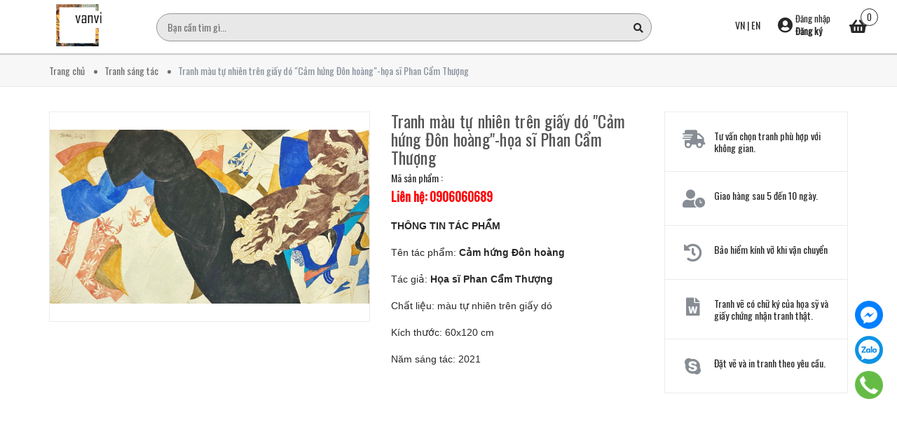

--- FILE ---
content_type: text/html; charset=utf-8
request_url: https://vanvi.com.vn/tranh-mau-tu-nhien-tren-giay-do-cam-hung-don-hoang-hoa-si-phan-cam-thuong
body_size: 23284
content:
<!DOCTYPE html>
<html lang="vi">
	<head>
		<!-- ================= Favicon ================== -->
		
		<link rel="icon" href="//bizweb.dktcdn.net/100/372/798/themes/746002/assets/favicon.png?1765876081624" type="image/x-icon" />
		
		<meta http-equiv="content-Type" content="text/html; charset=utf-8"/>
		<meta name="viewport" content="width=device-width, minimum-scale=1.0, maximum-scale=1.0, user-scalable=no">				
		<title>
			Tranh màu tự nhiên trên giấy dó "Cảm hứng Đôn hoàng"-họa sĩ Phan Cẩm Thượng		
		</title>

		<link href="https://fonts.googleapis.com/css?family=Oswald&display=swap" rel="stylesheet">


		<!-- Bizweb conter for header -->
		<script>
	var Bizweb = Bizweb || {};
	Bizweb.store = 'vanvi.mysapo.net';
	Bizweb.id = 372798;
	Bizweb.theme = {"id":746002,"name":"Vanvi Collection","role":"main"};
	Bizweb.template = 'product';
	if(!Bizweb.fbEventId)  Bizweb.fbEventId = 'xxxxxxxx-xxxx-4xxx-yxxx-xxxxxxxxxxxx'.replace(/[xy]/g, function (c) {
	var r = Math.random() * 16 | 0, v = c == 'x' ? r : (r & 0x3 | 0x8);
				return v.toString(16);
			});		
</script>
<script>
	(function () {
		function asyncLoad() {
			var urls = ["//productreviews.sapoapps.vn/assets/js/productreviews.min.js?store=vanvi.mysapo.net","https://productstatistics.sapoapps.vn/scripts/ab_productstatistics_scripttag.min.js?store=vanvi.mysapo.net","https://google-shopping.sapoapps.vn/conversion-tracker/global-tag/2549.js?store=vanvi.mysapo.net","https://google-shopping.sapoapps.vn/conversion-tracker/event-tag/2549.js?store=vanvi.mysapo.net"];
			for (var i = 0; i < urls.length; i++) {
				var s = document.createElement('script');
				s.type = 'text/javascript';
				s.async = true;
				s.src = urls[i];
				var x = document.getElementsByTagName('script')[0];
				x.parentNode.insertBefore(s, x);
			}
		};
		window.attachEvent ? window.attachEvent('onload', asyncLoad) : window.addEventListener('load', asyncLoad, false);
	})();
</script>


<script>
	window.BizwebAnalytics = window.BizwebAnalytics || {};
	window.BizwebAnalytics.meta = window.BizwebAnalytics.meta || {};
	window.BizwebAnalytics.meta.currency = 'USD';
	window.BizwebAnalytics.tracking_url = '/s';

	var meta = {};
	
	meta.product = {"id": 26066445, "vendor": "Phan Cẩm Thượng", "name": "Tranh màu tự nhiên trên giấy dó \"Cảm hứng Đôn hoàng\"-họa sĩ Phan Cẩm Thượng",
	"type": "Tranh màu nước", "price": 0 };
	
	
	for (var attr in meta) {
	window.BizwebAnalytics.meta[attr] = meta[attr];
	}
</script>

	
		<script src="/dist/js/stats.min.js?v=96f2ff2"></script>
	



<!-- Global site tag (gtag.js) - Google Analytics -->
<script async src="https://www.googletagmanager.com/gtag/js?id=UA-160687650-1"></script>
<script>
  window.dataLayer = window.dataLayer || [];
  function gtag(){dataLayer.push(arguments);}
  gtag('js', new Date());

  gtag('config', 'UA-160687650-1');
</script>
<script>

	window.enabled_enhanced_ecommerce = false;

</script>

<script>

	try {
		
				gtag('event', 'view_item', {
					event_category: 'engagement',
					event_label: "Tranh màu tự nhiên trên giấy dó \"Cảm hứng Đôn hoàng\"-họa sĩ Phan Cẩm Thượng"
				});
		
	} catch(e) { console.error('UA script error', e);}
	

</script>




<!--Facebook Pixel Code-->
<script>
	!function(f, b, e, v, n, t, s){
	if (f.fbq) return; n = f.fbq = function(){
	n.callMethod?
	n.callMethod.apply(n, arguments):n.queue.push(arguments)}; if (!f._fbq) f._fbq = n;
	n.push = n; n.loaded = !0; n.version = '2.0'; n.queue =[]; t = b.createElement(e); t.async = !0;
	t.src = v; s = b.getElementsByTagName(e)[0]; s.parentNode.insertBefore(t, s)}
	(window,
	document,'script','https://connect.facebook.net/en_US/fbevents.js');
	fbq('init', '929238393846346', {} , {'agent': 'plsapo'}); // Insert your pixel ID here.
	fbq('init', '236392567391561', {} , {'agent': 'plsapo'}); // Insert your pixel ID here.
	fbq('track', 'PageView',{},{ eventID: Bizweb.fbEventId });
	
	fbq('track', 'ViewContent', {
	content_ids: [26066445],
	content_name: '"Tranh màu tự nhiên trên giấy dó \"Cảm hứng Đôn hoàng\"-họa sĩ Phan Cẩm Thượng"',
	content_type: 'product_group',
	value: '0',
	currency: window.BizwebAnalytics.meta.currency
	}, { eventID: Bizweb.fbEventId });
	
</script>
<noscript>
	<img height='1' width='1' style='display:none' src='https://www.facebook.com/tr?id=929238393846346,236392567391561&ev=PageView&noscript=1' />
</noscript>
<!--DO NOT MODIFY-->
<!--End Facebook Pixel Code-->



<script>
	var eventsListenerScript = document.createElement('script');
	eventsListenerScript.async = true;
	
	eventsListenerScript.src = "/dist/js/store_events_listener.min.js?v=1b795e9";
	
	document.getElementsByTagName('head')[0].appendChild(eventsListenerScript);
</script>


<!-- Google One Tap -->
<script type="text/javascript">
	(function () {
		var iframe;
		if(window.innerWidth <= 800){
			setTimeout(init, 10000);
		} else {
			document.addEventListener('DOMContentLoaded', init);
		}
		function init() {
			if (document.cookie.indexOf('one-click-social-login-google-one-tap-shown') >= 0) {
                return;
            }
			iframe = document.createElement('iframe');
			iframe.id = "iframe-google-one-tap";
			iframe.src = 'https://store.mysapo.net/account/GoogleOneTap';
			iframe.setAttribute('allowtransparency', 'true');
			iframe.setAttribute('allow', 'identity-credentials-get');
			iframe.frameBorder = 0;
			iframe.height = '385px';
			window.addEventListener('message', handlePostMessage, false);
			document.body.appendChild(iframe); 
		}
		function handlePostMessage(e) {
			var eventName = e.data[0];
			var data = e.data[1];
			switch (eventName) {
				case 'setHeight':
					iframe.height = data;
					break;
				case 'setTop':
					if ((window.innerWidth <= 800)) {
						iframe.style = "z-index: 9999999; position: fixed; bottom: 0px; right: 0px;";
						iframe.width = '100%';
					}
					else {
						iframe.style = "z-index: 9999999; position: fixed; top: 0px; right: 0px;";
						iframe.width = '391px';
					}
					break;
				case 'setRedirect':
					location.href = data.url + '&ReturnUrl=' + location.href;
					break;
				case 'markClosedOneTap':
					var date = new Date();
					date.setTime(date.getTime() + (1*24*60*60*1000));
					document.cookie = "one-click-social-login-google-one-tap-shown=1; expires=" + date.toUTCString() + "; path=/";
					break;
			}
		}
	}())
</script>
<!-- End Google One Tap -->





		<!-- ================= Page description ================== -->
		
		<meta name="description" content="THÔNG TIN TÁC PHẨM Tên tác phẩm: Cảm hứng Đôn hoàng Tác giả: Họa sĩ Phan Cẩm Thượng Chất liệu: màu tự nhiên trên giấy dó Kích thước: 60x120 cm Năm sáng tác: 2021 Cảm hứng Đôn Hoàng là tác phẩm có chất liệu màu tự nhiên trên giấy dó, sáng tác bởi họa sỹ Phan Cẩm Thượng. Cảm hứng Đôn Hoàng. Đôn Hoàng là vùng Phật động ở ">
		
		<!-- ================= Meta ================== -->
		<meta name="keywords" content="Tranh màu tự nhiên trên giấy dó "Cảm hứng Đôn hoàng"-họa sĩ Phan Cẩm Thượng, Tranh sáng tác, họa sĩ Phan Cẩm Thượng, họa sỹ Phan Cẩm Thượng, phan cẩm thượng, tranh Phan Cẩm Thượng, Vanvi Gallery, vanvi.com.vn"/>		
		<link rel="canonical" href="https://vanvi.com.vn/tranh-mau-tu-nhien-tren-giay-do-cam-hung-don-hoang-hoa-si-phan-cam-thuong"/>
		<meta name='revisit-after' content='1 days' />

		
		<meta name="robots" content="noodp,index,follow" />
		
		<!-- Facebook Open Graph meta tags -->
		

	<meta property="og:type" content="product">
	<meta property="og:title" content="Tranh màu tự nhiên trên giấy dó "Cảm hứng Đôn hoàng"-họa sĩ Phan Cẩm Thượng">
	
		<meta property="og:image" content="https://bizweb.dktcdn.net/thumb/grande/100/372/798/products/ca-m-hu-ng-do-n-hoa-ng-phan-ca-m-thu-o-ng-2022-60x120-ma-u-tu-nhie-n-tre-n-gia-y-do-medium.png?v=1652331266970">
		<meta property="og:image:secure_url" content="https://bizweb.dktcdn.net/thumb/grande/100/372/798/products/ca-m-hu-ng-do-n-hoa-ng-phan-ca-m-thu-o-ng-2022-60x120-ma-u-tu-nhie-n-tre-n-gia-y-do-medium.png?v=1652331266970">
	
	<meta property="og:price:amount" content="0.00">
	<meta property="og:price:currency" content="USD">

<meta property="og:description" content="THÔNG TIN TÁC PHẨM Tên tác phẩm: Cảm hứng Đôn hoàng Tác giả: Họa sĩ Phan Cẩm Thượng Chất liệu: màu tự nhiên trên giấy dó Kích thước: 60x120 cm Năm sáng tác: 2021 Cảm hứng Đôn Hoàng là tác phẩm có chất liệu màu tự nhiên trên giấy dó, sáng tác bởi họa sỹ Phan Cẩm Thượng. Cảm hứng Đôn Hoàng. Đôn Hoàng là vùng Phật động ở ">
<meta property="og:url" content="https://vanvi.com.vn/tranh-mau-tu-nhien-tren-giay-do-cam-hung-don-hoang-hoa-si-phan-cam-thuong">
<meta property="og:site_name" content="Vanvi Gallery">		
		<!-- Plugin CSS -->
		<!-- Plugin CSS -->			
		<link href="//bizweb.dktcdn.net/100/372/798/themes/746002/assets/plugin.scss.css?1765876081624" rel="stylesheet" type="text/css" media="all" />
		<!-- Build Main CSS -->								
		<link href="//bizweb.dktcdn.net/100/372/798/themes/746002/assets/base.scss.css?1765876081624" rel="stylesheet" type="text/css" media="all" />		
		<link href="//bizweb.dktcdn.net/100/372/798/themes/746002/assets/style.scss.css?1765876081624" rel="stylesheet" type="text/css" media="all" />		
		<link href="//bizweb.dktcdn.net/100/372/798/themes/746002/assets/module.scss.css?1765876081624" rel="stylesheet" type="text/css" media="all" />
		
		<!-- Bizweb javascript customer -->

		
		<script src="https://cdnjs.cloudflare.com/ajax/libs/jquery/2.2.3/jquery.min.js" type="text/javascript"></script>
		

		
		<script>var ProductReviewsAppUtil=ProductReviewsAppUtil || {};</script>



		<link href="//bizweb.dktcdn.net/100/372/798/themes/746002/assets/appbulk-product-statistics.css?1765876081624" rel="stylesheet" type="text/css" media="all" />
	</head>
	<body>
		<div class="opacity_menu"></div>
		<!-- Main content -->
		<header class="header header_menu ">
	<div class="mid-header wid_100">
		<div class=" container-fluid">
			<div class="row">
				<div class="content_header">
					<div class="header-main fix-menu">
						<div class="col-lg-12 col-md-12 hidden-lg">
							<span class="cloed hidden-lg">
								<i class="fa fa-bars"></i> 
							</span>
						</div>
						<div class="col-lg-2 col-md-2">
							<div class="logo_center">
								<div class="logo">
									
									<a href="/" class="logo-wrapper ">	
										<img src="//bizweb.dktcdn.net/100/372/798/themes/746002/assets/logo.png?1765876081624" alt="logo Vanvi Gallery">
									</a>
									
								</div>
							</div>
						</div>
						<div class="col-lg-10 col-md-10">
							<div class="row custom-flex">
<div class="search-area">
	<form action="/search" method="get" class="header-search" role="search">
		<input id="targetInput" type="text" name="query" autocomplete="off" required placeholder="Bạn cần tìm gì..." class="input-group-field auto-search">
		<button type="submit" class="btn-search">
			<span class="fa fa-search" ></span>
		</button>
		<div class="search-suggest">
			<div class="search-recent d-none" id="searchRecent">
				<div class="search-title">
					Tìm kiếm gần đây
				</div>
				<div class="search-list"></div>
			</div>
			<div class="item-suggest">
				<div class="search-title">
					Xu hướng tìm kiếm
				</div>
				<div class="search-list">
					<a href="/search?q=Tranh sáng tác" class="search-item" title="Tìm kiếm Tranh sáng tác">
						Tranh sáng tác
					</a>
					<a href="/search?q= Điêu khắc" class="search-item" title="Tìm kiếm  Điêu khắc">
						 Điêu khắc
					</a>
					<a href="/search?q= Gốm sứ" class="search-item" title="Tìm kiếm  Gốm sứ">
						 Gốm sứ
					</a>
					<a href="/search?q= Chân dung" class="search-item" title="Tìm kiếm  Chân dung">
						 Chân dung
					</a>
				</div>
			</div>
			<div class="list-search list-search-style d-none">
			</div>
			<div class="list-search2 list-search-style d-none">
			</div>
		</div>
	</form>
</div>								<div class="cartgroup ">
									<div class="header-right inline-block header-flag">
										<a href="#">VN</a> | <a href="https://eng-vanvi.mysapo.net/">EN</a>
									</div>
									<div class="inline-b  group_accout hidden-sm hidden-xs">
										<span class="imguser">
											<i class="fas fa-user-circle"></i>
											<span class="inlineblock">
												
												<a class="btn" href="/account/login">Đăng nhập</a>
												<a href="/account/register">Đăng ký</a>
												
											</span>
										</span>
										<div class="groupc">
											<p>
												Hoặc đăng nhập bằng
											</p>
											<div class="block a-center">
												<script>function loginFacebook(){var a={client_id:"947410958642584",redirect_uri:"https://store.mysapo.net/account/facebook_account_callback",state:JSON.stringify({redirect_url:window.location.href}),scope:"email",response_type:"code"},b="https://www.facebook.com/v3.2/dialog/oauth"+encodeURIParams(a,!0);window.location.href=b}function loginGoogle(){var a={client_id:"997675985899-pu3vhvc2rngfcuqgh5ddgt7mpibgrasr.apps.googleusercontent.com",redirect_uri:"https://store.mysapo.net/account/google_account_callback",scope:"email profile https://www.googleapis.com/auth/userinfo.email https://www.googleapis.com/auth/userinfo.profile",access_type:"online",state:JSON.stringify({redirect_url:window.location.href}),response_type:"code"},b="https://accounts.google.com/o/oauth2/v2/auth"+encodeURIParams(a,!0);window.location.href=b}function encodeURIParams(a,b){var c=[];for(var d in a)if(a.hasOwnProperty(d)){var e=a[d];null!=e&&c.push(encodeURIComponent(d)+"="+encodeURIComponent(e))}return 0==c.length?"":(b?"?":"")+c.join("&")}</script>
												<a href="javascript:void(0)" class="social-login--facebook" onclick="loginFacebook()"><img width="129px" height="37px" alt="facebook-login-button" src="//bizweb.dktcdn.net/assets/admin/images/login/fb-btn.svg"></a>
												<a href="javascript:void(0)" class="social-login--google" onclick="loginGoogle()"><img width="129px" height="37px" alt="google-login-button" src="//bizweb.dktcdn.net/assets/admin/images/login/gp-btn.svg"></a>
											</div>
										</div>
									</div>
									<div class="header-right inline-block">
										<div class="top-cart-contain f-right">
											<div class="mini-cart text-xs-center">
												<div class="heading-cart cart_header">
													<a class="img_hover_cart" href="/cart" title="Giỏ hàng">
														<div class="icon_hotline ">
															<i class="fas fa-shopping-basket"></i>
															<span class="count_item count_item_pr "></span>
														</div>
													</a>
												</div>	
												<div class="top-cart-content">					
													<ul id="cart-sidebar" class="mini-products-list count_li">
														<li class="list-item">
															<ul></ul>
														</li>
														<li class="action">
															<ul>
																<li class="li-fix-1">
																	<div class="top-subtotal">
																		Tổng tiền thanh toán: 
																		<span class="price"></span>
																	</div>
																</li>
																<li class="li-fix-2" style="">
																	<div class="actions">
																		<a href="/cart" class="btn btn-primary" title="Giỏ hàng">
																			<span>Giỏ hàng</span>
																		</a>
																		<a href="/checkout" class="btn btn-checkout btn-gray" title="Thanh toán">
																			<span>Thanh toán</span>
																		</a>
																	</div>
																</li>
															</ul>
														</li>
													</ul>
												</div>
											</div>
										</div>
									</div>
								</div>
							</div>
						</div>

						
					</div>
				</div>
			</div>

		</div>
	</div>

</header>
<div class="header_nav_main section hidden-lg">
	<div class="container">
		<div class="row">
			<div class="col-lg-8 col-md-12 col-sm-12">
				<div class="heade_menunav">
					<div class="wapnav hidden-lg ">
						<div class="rightnav f-right">
							<div class="inline-b group_accout hidden-md">
								<span class="imguser">
									<i class="fas fa-user-circle"></i>
								</span>
								<div class="groupc">
									
									<a class="btn" href="/account/login">Đăng nhập</a>
									<a href="/account/register">Đăng ký</a>
									<p>
										Hoặc đăng nhập bằng
									</p>
									<div class="block a-center">
										<script>function loginFacebook(){var a={client_id:"947410958642584",redirect_uri:"https://store.mysapo.net/account/facebook_account_callback",state:JSON.stringify({redirect_url:window.location.href}),scope:"email",response_type:"code"},b="https://www.facebook.com/v3.2/dialog/oauth"+encodeURIParams(a,!0);window.location.href=b}function loginGoogle(){var a={client_id:"997675985899-pu3vhvc2rngfcuqgh5ddgt7mpibgrasr.apps.googleusercontent.com",redirect_uri:"https://store.mysapo.net/account/google_account_callback",scope:"email profile https://www.googleapis.com/auth/userinfo.email https://www.googleapis.com/auth/userinfo.profile",access_type:"online",state:JSON.stringify({redirect_url:window.location.href}),response_type:"code"},b="https://accounts.google.com/o/oauth2/v2/auth"+encodeURIParams(a,!0);window.location.href=b}function encodeURIParams(a,b){var c=[];for(var d in a)if(a.hasOwnProperty(d)){var e=a[d];null!=e&&c.push(encodeURIComponent(d)+"="+encodeURIComponent(e))}return 0==c.length?"":(b?"?":"")+c.join("&")}</script>
										<a href="javascript:void(0)" class="social-login--facebook" onclick="loginFacebook()"><img width="129px" height="37px" alt="facebook-login-button" src="//bizweb.dktcdn.net/assets/admin/images/login/fb-btn.svg"></a>
										<a href="javascript:void(0)" class="social-login--google" onclick="loginGoogle()"><img width="129px" height="37px" alt="google-login-button" src="//bizweb.dktcdn.net/assets/admin/images/login/gp-btn.svg"></a>
									</div>
									
								</div>
							</div>
						</div>
					</div>
					<div class="wrapmenu hidden-lg">

						<div class="wrapmenu_full menumain_full" style="display:none;">
							<div class="containers">
								<!-- Menu mobile -->
								<div class="menu_mobile">
									<ul class="ul_collections">
										
										<li class="level0 level-top parent">
											<a href="/">Trang chủ</a>
											
											<i class="fa fa-angle-down"></i>
											<ul class="level0" style="display:none;">
												
											</ul>
											
										</li>
										
										<li class="level0 level-top parent">
											<a href="/gioi-thieu">Giới thiệu</a>
											
										</li>
										
										<li class="level0 level-top parent">
											<a href="/collections/all">Sản phẩm</a>
											
											<i class="fa fa-angle-down"></i>
											<ul class="level0" style="display:none;">
												
												<li class="level1 "> 
													<a href="/tranh-sang-tac"> <span>Tranh sáng tác</span> </a>
													
												</li>
												
												<li class="level1 "> 
													<a href="/tuong-dieu-khac"> <span>Tượng/điêu khắc</span> </a>
													
												</li>
												
												<li class="level1 "> 
													<a href="/do-gom-su"> <span>Đồ gốm sứ</span> </a>
													
												</li>
												
												<li class="level1 "> 
													<a href="/tu-van-nghe-thuat"> <span>Tư vấn nghệ thuật</span> </a>
													
												</li>
												
												<li class="level1 "> 
													<a href="/chan-dung-dat-hang"> <span>Chân dung đặt hàng</span> </a>
													
												</li>
												
												<li class="level1 "> 
													<a href="/tin-tuc"> <span>Kiến thức nghệ thuật</span> </a>
													
												</li>
												
											</ul>
											
										</li>
										
										<li class="level0 level-top parent">
											<a href="/lien-he">Liên hệ</a>
											
										</li>
										
										<li class="level0 level-top parent">
											<a href="/tin-tuc">Tin tức</a>
											
											<i class="fa fa-angle-down"></i>
											<ul class="level0" style="display:none;">
												
												<li class="level1 "> 
													<a href="/tin-tuc"> <span>kiến thức nghệ thuật</span> </a>
													
												</li>
												
												<li class="level1 "> 
													<a href="/kien-thuc-nghe-thuat"> <span>Kiến thức nghệ thuật</span> </a>
													
												</li>
												
											</ul>
											
										</li>
										
									</ul>

								</div>


							</div>
						</div>

					</div>
				</div>
			</div>

		</div>
	</div>
</div>









<div id="menu-overlay" class=""></div>
		<!-- Header JS -->	
		
		







<section class="bread-crumb">
	<span class="crumb-border"></span>
	<div class="container">
		<div class="row">
			<div class="col-xs-12 a-left">
				<ul class="breadcrumb" itemscope itemtype="https://data-vocabulary.org/Breadcrumb">					
					<li class="home">
						<a itemprop="url" href="/" ><span itemprop="title">Trang chủ</span></a>						
						<span class="mr_lr">&nbsp;<i class="fa fa-dots"></i>&nbsp;</span>
					</li>
					
					
					<li>
						<a itemprop="url" href="/tranh-sang-tac"><span itemprop="title">Tranh sáng tác</span></a>						
						<span class="mr_lr">&nbsp;<i class="fa fa-dots"></i>&nbsp;</span>
					</li>
					
					<li><strong><span itemprop="title">Tranh màu tự nhiên trên giấy dó "Cảm hứng Đôn hoàng"-họa sĩ Phan Cẩm Thượng</span></strong><li>
					
				</ul>
			</div>
		</div>
	</div>
</section>   
<section class="product details-main  f-left w_100" itemscope itemtype="https://schema.org/Product">	
	<meta itemprop="url" content="//vanvi.com.vn/tranh-mau-tu-nhien-tren-giay-do-cam-hung-don-hoang-hoa-si-phan-cam-thuong">
	<meta itemprop="name" content="Tranh màu tự nhiên trên giấy dó "Cảm hứng Đôn hoàng"-họa sĩ Phan Cẩm Thượng">
	<meta itemprop="image" content="//bizweb.dktcdn.net/thumb/grande/100/372/798/products/ca-m-hu-ng-do-n-hoa-ng-phan-ca-m-thu-o-ng-2022-60x120-ma-u-tu-nhie-n-tre-n-gia-y-do-medium.png?v=1652331266970">
	<form enctype="multipart/form-data" id="add-to-cart-form" action="/cart/add" method="post" class="form_background form-inline margin-bottom-0">


		<div class="container">
			<div class="row">
				<div class="section wrap-padding-15 margin-top-20 wp_product_main thumb_settime"  data-time="">
					<div class="details-product section">
						<div class="product-detail-left product-images col-xs-12 col-sm-12 col-md-5 col-lg-5 ">
							
							<div class="col_large_full large-image">

								
								<a  href="//bizweb.dktcdn.net/thumb/1024x1024/100/372/798/products/ca-m-hu-ng-do-n-hoa-ng-phan-ca-m-thu-o-ng-2022-60x120-ma-u-tu-nhie-n-tre-n-gia-y-do-medium.png?v=1652331266970" data-rel="prettyPhoto[product-gallery]" >
									
									<img class="checkurl img-responsive" id="img_01" src="//bizweb.dktcdn.net/thumb/1024x1024/100/372/798/products/ca-m-hu-ng-do-n-hoa-ng-phan-ca-m-thu-o-ng-2022-60x120-ma-u-tu-nhie-n-tre-n-gia-y-do-medium.png?v=1652331266970" alt="Tranh màu tự nhiên trên giấy dó "Cảm hứng Đôn hoàng"-họa sĩ Phan Cẩm Thượng">
								</a>
								
								<div class="hidden">
									
								</div>
							</div>
							

						</div>
						<div class="col-xs-12 col-sm-12 col-md-4 col-lg-4 details-pro">
							<h1 class="title-product">Tranh màu tự nhiên trên giấy dó "Cảm hứng Đôn hoàng"-họa sĩ Phan Cẩm Thượng</h1>
							Mã sản phẩm : 
							<div class="fw w_100" itemprop="offers" itemscope itemtype="https://schema.org/Offer">
								<div class="group-status">
									<span class="first_status status_2 hidden"> <span class="line_tt hidden-md hidden-sm hidden-xs">|</span> Tình trạng: 
										
										
										<span class="status_name availabel">
											<link itemprop="availability" href="http://schema.org/OutOfStock" />
											Hết hàng
										</span>
										
										
									</span>
									<div class="reviews_details_product">
										<div class="bizweb-product-reviews-badge" data-id="26066445"></div>
									</div>
								</div>



								<div class="price-box">
									<span class="price product-price"><a href="tel:0906060689">Liên hệ: 0906060689</a></span>  
									
								</div>

								
								<div class="product-summary">
									<div class="rte">
										
										<p><span style="font-size:14px;"><span style="font-family:Arial,Helvetica,sans-serif;"><strong>THÔNG TIN TÁC PHẨM</strong></span></span></p>
<p><span style="font-size:14px;"><span style="font-family:Arial,Helvetica,sans-serif;">Tên tác phẩm: <b>Cảm hứng Đôn hoàng</b></span></span></p>
<p><span style="font-size:14px;"><span style="font-family:Arial,Helvetica,sans-serif;">Tác giả:&nbsp;<strong>Họa sĩ Phan Cẩm Thượng</strong></span></span></p>
<p><span style="font-size:14px;"><span style="font-family:Arial,Helvetica,sans-serif;">Chất liệu: màu tự nhiên trên giấy dó&nbsp;</span></span></p>
<p><span style="font-size:14px;"><span style="font-family:Arial,Helvetica,sans-serif;">Kích thước: 60x120&nbsp;cm</span></span></p>
<p><span style="font-size:14px;"><span style="font-family:Arial,Helvetica,sans-serif;">Năm sáng tác: 2021</span></span></p>
<p>&nbsp;</p>
<p style="margin-bottom: 11px; text-align: justify;">&nbsp;</p>
										
									</div>
								</div>
								
							</div>

							<div class="form-product col-sm-12 col-lg-12 col-md-12 col-xs-12">

								
								<div class="box-variant clearfix ">
									
									<input type="hidden" name="variantId" value="64974737" />
									
								</div>
								<div class="form-group form_button_details margin-top-15 margin-bottom-15">

									<div class="form_product_content type1 hidden">

										<div class="soluong soluong_type_1 hidden">
											<label>Số lượng:</label>
											<div class="custom input_number_product custom-btn-number form-control">									
												<button class="btn_num num_1 button button_qty" onClick="var result = document.getElementById('qtym'); var qtypro = result.value; if( !isNaN( qtypro ) &amp;&amp; qtypro &gt; 1 ) result.value--;return false;" type="button"><i class="fa fa-minuss">-</i></button>
												<input type="text" id="qtym" name="quantity" value="1" maxlength="3" class="form-control prd_quantity" onkeypress="if ( isNaN(this.value + String.fromCharCode(event.keyCode) )) return false;" onchange="if(this.value == 0)this.value=1;">
												<button class="btn_num num_2 button button_qty" onClick="var result = document.getElementById('qtym'); var qtypro = result.value; if( !isNaN( qtypro )) result.value++;return false;" type="button"><i class="fa fa-pluss">+</i></button>
											</div>
										</div>
										<div class="button_actions clearfix">
											
											<button class="btn btn_base btn_dis btn-cart" disabled="disabled" >
												<span class="txt-main">Hết hàng</span>
											</button>
											
										</div>

									</div>
								</div>
								<div class="abps-productdetail ab-hide" ab-data-productid="26066445"></div>

							</div>
						</div>
						<div class="col-lg-3 col-md-3 col-sm-12 col-xs-12">
							<aside>
								<div class="aside aside-policy">
									
									
									
									<div class="aside-policy-item">
										
										<i class="fas fa-shipping-fast"></i>
										<div>
											<p>Tư vấn chọn tranh phù hợp với không gian. </p>
										</div>
										
									</div>
									
									
									
									<div class="aside-policy-item">
										
										<i class="fas fa-user-clock"></i>
										<div>
											<p>Giao hàng sau 5 đến 10 ngày.</p>
										</div>
										
									</div>
									
									
									
									<div class="aside-policy-item">
										
										<i class="fas fa-history"></i>
										<div>
											<p>Bảo hiểm kính vỡ khi vận chuyển</p>
										</div>
										
									</div>
									
									
									
									<div class="aside-policy-item">
										
										<i class="fas fa-file-word"></i>
										<div>
											<p>Tranh vẽ có chữ ký của họa sỹ và giấy chứng nhận tranh thật. </p>
										</div>
										
									</div>
									
									
									
									<div class="aside-policy-item">
										
										<i class="fab fa-skype"></i>
										<div>
											<p>Đặt vẽ và in tranh theo yêu cầu.</p>
											<a target="_blank" title="Liên hệ skype" href="skype:?chat"></a>
										</div>
										
									</div>
									
								</div>
							</aside>
						</div>
					</div>
				</div>

			</div>
		</div>
	</form>
	<section class="section sec_tab">
		<div class="container">
			<div class="wrap_tab_ed">
				<div class="row">
					<div class="tab_h col-xs-12 col-lg-9 col-sm-12 col-md-9">
						<div class="section bg_white">
							
							<!-- Nav tabs -->
							<div class="product-tab e-tabs not-dqtab">
								<ul class="tabs tabs-title clearfix">	
									
									<li class="tab-link" data-tab="tab-1">
										<h3><span>Thông tin tác phẩm</span></h3>
									</li>																	
									
									
									<li class="tab-link" data-tab="tab-2">
										<h3><span>Dịch vụ đi kèm</span></h3>
									</li>																	
									
									
									<li class="tab-link" data-tab="tab-3">
										<h3><span>Nhận xét </span></h3>
									</li>																	
									
								</ul>																									
								<div class="tab-float">
									
									<div id="tab-1" class="tab-content content_extab">
										<div class="rte">
											
											<p><span style="font-size:14px;"><span style="font-family:Arial,Helvetica,sans-serif;"><strong>THÔNG TIN TÁC PHẨM</strong></span></span></p>
<p><span style="font-size:14px;"><span style="font-family:Arial,Helvetica,sans-serif;">Tên tác phẩm: <b>Cảm hứng Đôn hoàng</b></span></span></p>
<p><span style="font-size:14px;"><span style="font-family:Arial,Helvetica,sans-serif;">Tác giả:&nbsp;<strong>Họa sĩ Phan Cẩm Thượng</strong></span></span></p>
<p><span style="font-size:14px;"><span style="font-family:Arial,Helvetica,sans-serif;">Chất liệu: màu tự nhiên trên giấy dó&nbsp;</span></span></p>
<p><span style="font-size:14px;"><span style="font-family:Arial,Helvetica,sans-serif;">Kích thước: 60x120&nbsp;cm</span></span></p>
<p><span style="font-size:14px;"><span style="font-family:Arial,Helvetica,sans-serif;">Năm sáng tác: 2021</span></span></p>
<p><span style="font-size:14px;"><span style="font-family:Arial,Helvetica,sans-serif;">"Cảm hứng Đôn Hoàng" là tác phẩm có chất liệu màu tự nhiên trên giấy dó, sáng tác bởi họa sỹ Phan Cẩm Thượng.</span></span></p>
<p style="margin-bottom: 11px; text-align: justify;"><span style="font-size:14px;"><span style="font-family:Arial,Helvetica,sans-serif;"><span style="line-height:107%"><span style="line-height:107%">Cảm hứng Đôn Hoàng. Đôn Hoàng là vùng Phật động ở Cam Túc, Trung Quốc, nơi đây lưu giữ nhiều điêu khắc và tranh hang động theo đề tài Phật giáo. Nghệ thuật Đôn Hoàng có ảnh hưởng lớn đến nghệ thuật nói chung, có tính kết nối giữa nghệ thuật Phật giáo Ấn Độ và Trung Quốc. Những sắc mầu xanh, trắng, vàng được sử dụng nhiều trong các bích họa, gây cho tôi nhiều cảm xúc, trong quá trình nghiên cứu phần nghệ thuật này.</span></span></span></span></p>
<p>&nbsp;</p>
											
										</div>
									</div>
								</div>	
								
								
								<div id="tab-2" class="tab-content content_extab">
									<div class="rte">
										
										* Tranh vẽ độc bản, có kèm giấy chứng nhận tranh gốc, có chữ ký của họa sỹ.

*Hóa đơn và chứng từ của www.vanvi.com.vn.

*Bảo hiểm kính vỡ khi vận chuyển.

*Đổi lấy tranh khác trong kho tranh với mức giá không lớn hơn. 

*Bảo trì và phục chế khi tranh gặp các vấn đề như mốc, nứt, rách...theo điều khoản của giấy tờ đi kèm.



	
										
									</div>
								</div>	
								
								
								<div id="tab-3" class="tab-content content_extab tab-review-c">
									<div class="rte">
										<div id="bizweb-product-reviews" class="bizweb-product-reviews" data-id="26066445">
    
</div>
									</div>
								</div>	
								
							</div>
							
						</div>
					</div>
					<div class="col-lg-3 col-md-3 col-sm-12 col-xs-12">

						<aside class="aside-item aside_product asidedetail_product section margin-top-0">
							<div class="title_module_m a-left section">
								<h2 class="bf_flower">
									<a href="san-pham-noi-bat" title="Sản phẩm nổi bật">Sản phẩm nổi bật</a>
								</h2>
							</div>
							
							
							<div class="list_product_aside">
								
								<div class="wrap_mm">
									<div class="item_product_main itemcustome">
										





 



















































<div class="product-box product-item-main product-main-list-mini">	

	<div class="product-thumbnail">
		<a class="image_thumb p_img" href="/gom-men-tu-nhien-16" title="Gốm men tự nhiên">
			<img src="//bizweb.dktcdn.net/thumb/compact/100/372/798/themes/746002/assets/800x800.png?1765876081624" data-lazyload="//bizweb.dktcdn.net/thumb/compact/100/372/798/products/18.png?v=1747716916510" alt="Gốm men tự nhiên">
		</a>
	</div>
	<div class="product-info product-bottom">
		<h3 class="product-name"><a href="/gom-men-tu-nhien-16" title="Gốm men tự nhiên">Gốm men tự nhiên</a></h3>

		<div class="price-box">
			
			<span class="special-price">
				Liên hệ
			</span>
			
		</div>
	</div>
</div>
									</div>
								</div>
								
								<div class="wrap_mm">
									<div class="item_product_main itemcustome">
										





 







































<div class="product-box product-item-main product-main-list-mini">	

	<div class="product-thumbnail">
		<a class="image_thumb p_img" href="/gom-men-tu-nhien-15" title="Gốm men tự nhiên">
			<img src="//bizweb.dktcdn.net/thumb/compact/100/372/798/themes/746002/assets/800x800.png?1765876081624" data-lazyload="//bizweb.dktcdn.net/thumb/compact/100/372/798/products/17-0b274523-5327-4672-bf20-7bcea15c0d80.png?v=1747716894577" alt="Gốm men tự nhiên">
		</a>
	</div>
	<div class="product-info product-bottom">
		<h3 class="product-name"><a href="/gom-men-tu-nhien-15" title="Gốm men tự nhiên">Gốm men tự nhiên</a></h3>

		<div class="price-box">
			
			<span class="special-price">
				Liên hệ
			</span>
			
		</div>
	</div>
</div>
									</div>
								</div>
								
								<div class="wrap_mm">
									<div class="item_product_main itemcustome">
										





 



















































<div class="product-box product-item-main product-main-list-mini">	

	<div class="product-thumbnail">
		<a class="image_thumb p_img" href="/gom-men-tu-nhien-14" title="Gốm men tự nhiên">
			<img src="//bizweb.dktcdn.net/thumb/compact/100/372/798/themes/746002/assets/800x800.png?1765876081624" data-lazyload="//bizweb.dktcdn.net/thumb/compact/100/372/798/products/16.png?v=1747716872317" alt="Gốm men tự nhiên">
		</a>
	</div>
	<div class="product-info product-bottom">
		<h3 class="product-name"><a href="/gom-men-tu-nhien-14" title="Gốm men tự nhiên">Gốm men tự nhiên</a></h3>

		<div class="price-box">
			
			<span class="special-price">
				Liên hệ
			</span>
			
		</div>
	</div>
</div>
									</div>
								</div>
								
								<div class="wrap_mm">
									<div class="item_product_main itemcustome">
										





 



















































<div class="product-box product-item-main product-main-list-mini">	

	<div class="product-thumbnail">
		<a class="image_thumb p_img" href="/gom-men-tu-nhien-13" title="Gốm men tự nhiên">
			<img src="//bizweb.dktcdn.net/thumb/compact/100/372/798/themes/746002/assets/800x800.png?1765876081624" data-lazyload="//bizweb.dktcdn.net/thumb/compact/100/372/798/products/15.png?v=1747716785163" alt="Gốm men tự nhiên">
		</a>
	</div>
	<div class="product-info product-bottom">
		<h3 class="product-name"><a href="/gom-men-tu-nhien-13" title="Gốm men tự nhiên">Gốm men tự nhiên</a></h3>

		<div class="price-box">
			
			<span class="special-price">
				Liên hệ
			</span>
			
		</div>
	</div>
</div>
									</div>
								</div>
								
							</div>
							<a class="block a-left" href="san-pham-noi-bat" title="Xem thêm">Xem thêm <i class="fa fa-caret-right"></i></a>
							
						</aside>
					</div>
				</div>
			</div>
		</div>
	</section>



	<section class="section_product_topsale padding-top-20">
		
		
		
			

		<div class="container">
			<div class="row">
				<div class="col-lg-12 col-md-12 col-sm-12 col-xs-12">
					<div class="title_module a-left section">
						<h2 class="bf_flower">
							<a href="/tranh-sang-tac" title="Sản phẩm cùng loại">Sản phẩm cùng loại</a>
						</h2>
					</div>
				</div>
				<div class="col-lg-12 col-md-12 col-sm-12 col-xs-12">
					<div class="section section_wrap owlnav_custome_1">
						
						<div class="owl_product_news owl-carousel owl-theme" 
							 data-dot="false"
							 data-nav='true' 
							 data-lg-items="5" 
							 data-md-items="4" 
							 data-sm-items="4" 
							 data-xs-items="2" 
							 data-margin='15'>
							
							
							<div class="item_product_main">
								





 






















<form action="/cart/add" method="post" class="variants form-nut-grid" data-id="product-actions-66100047" enctype="multipart/form-data">
	<div class="product-thumbnail">
		
		<a class="image_thumb " href="/tranh-lua-dem-tinh-lang-hoa-si-nguyen-van-trinh" title="Tranh lụa "Đêm tĩnh lặng" - Họa sĩ Nguyễn Văn Trinh">
			<img src="[data-uri]"  data-lazyload="//bizweb.dktcdn.net/thumb/large/100/372/798/products/z7332859635463-0aef404838bcb5889208fad3d08833aa.jpg?v=1766116538700" alt="Tranh lụa "Đêm tĩnh lặng" - Họa sĩ Nguyễn Văn Trinh">
		</a>
		
		<div class="product-action clearfix hidden-xs hidden-sm hidden-md">

			<div class="group_action">


				
				<a title="Xem nhanh" href="/tranh-lua-dem-tinh-lang-hoa-si-nguyen-van-trinh" data-handle="tranh-lua-dem-tinh-lang-hoa-si-nguyen-van-trinh" class="xem_nhanh btn-circle btn_view btn right-to quick-view hidden-xs hidden-sm hidden-md">
					<i class="fa fa-search-plus" aria-hidden="true"></i>
				</a>
				

			</div>

		</div>
	</div>
	<div class="product-info">
		<h3 class="product-name"><a href="/tranh-lua-dem-tinh-lang-hoa-si-nguyen-van-trinh" title="Tranh lụa "Đêm tĩnh lặng" - Họa sĩ Nguyễn Văn Trinh">Tranh lụa "Đêm tĩnh lặng" - Họa sĩ Nguyễn Văn Trinh</a></h3>
		<div class="bizweb-product-reviews-badge" data-id="66100047"></div>
		<div class="abps-products ab-hide" ab-data-productid="66100047"></div>
		
		<div class="groupadd section hidden">
			<div class="action">
				
				
			</div>
		</div>
	</div>
</form>
							</div>
							
							
							
							<div class="item_product_main">
								





 






















<form action="/cart/add" method="post" class="variants form-nut-grid" data-id="product-actions-66098018" enctype="multipart/form-data">
	<div class="product-thumbnail">
		
		<a class="image_thumb " href="/tranh-lua-trong-guong-hoa-si-nguyen-van-trinh" title="Tranh lụa "Trong gương" - Họa sĩ Nguyễn Văn Trinh">
			<img src="[data-uri]"  data-lazyload="//bizweb.dktcdn.net/thumb/large/100/372/798/products/z7332859641908-4d0c2f22f73dec312e6ebcbb3a1689da.jpg?v=1766116447350" alt="Tranh lụa "Trong gương" - Họa sĩ Nguyễn Văn Trinh">
		</a>
		
		<div class="product-action clearfix hidden-xs hidden-sm hidden-md">

			<div class="group_action">


				
				<a title="Xem nhanh" href="/tranh-lua-trong-guong-hoa-si-nguyen-van-trinh" data-handle="tranh-lua-trong-guong-hoa-si-nguyen-van-trinh" class="xem_nhanh btn-circle btn_view btn right-to quick-view hidden-xs hidden-sm hidden-md">
					<i class="fa fa-search-plus" aria-hidden="true"></i>
				</a>
				

			</div>

		</div>
	</div>
	<div class="product-info">
		<h3 class="product-name"><a href="/tranh-lua-trong-guong-hoa-si-nguyen-van-trinh" title="Tranh lụa "Trong gương" - Họa sĩ Nguyễn Văn Trinh">Tranh lụa "Trong gương" - Họa sĩ Nguyễn Văn Trinh</a></h3>
		<div class="bizweb-product-reviews-badge" data-id="66098018"></div>
		<div class="abps-products ab-hide" ab-data-productid="66098018"></div>
		
		<div class="groupadd section hidden">
			<div class="action">
				
				
			</div>
		</div>
	</div>
</form>
							</div>
							
							
							
							<div class="item_product_main">
								





 






















<form action="/cart/add" method="post" class="variants form-nut-grid" data-id="product-actions-66069660" enctype="multipart/form-data">
	<div class="product-thumbnail">
		
		<a class="image_thumb " href="/tranh-lua-dung-mot-nhip-hoa-si-nguyen-van-trinh" title="Tranh lụa "Dừng một nhịp" - Họa sĩ Nguyễn Văn Trinh">
			<img src="[data-uri]"  data-lazyload="//bizweb.dktcdn.net/thumb/large/100/372/798/products/z7332859648901-2bd26038fc82dd6d37f291f9ff0b173b.jpg?v=1766114479633" alt="Tranh lụa "Dừng một nhịp" - Họa sĩ Nguyễn Văn Trinh">
		</a>
		
		<div class="product-action clearfix hidden-xs hidden-sm hidden-md">

			<div class="group_action">


				
				<a title="Xem nhanh" href="/tranh-lua-dung-mot-nhip-hoa-si-nguyen-van-trinh" data-handle="tranh-lua-dung-mot-nhip-hoa-si-nguyen-van-trinh" class="xem_nhanh btn-circle btn_view btn right-to quick-view hidden-xs hidden-sm hidden-md">
					<i class="fa fa-search-plus" aria-hidden="true"></i>
				</a>
				

			</div>

		</div>
	</div>
	<div class="product-info">
		<h3 class="product-name"><a href="/tranh-lua-dung-mot-nhip-hoa-si-nguyen-van-trinh" title="Tranh lụa "Dừng một nhịp" - Họa sĩ Nguyễn Văn Trinh">Tranh lụa "Dừng một nhịp" - Họa sĩ Nguyễn Văn Trinh</a></h3>
		<div class="bizweb-product-reviews-badge" data-id="66069660"></div>
		<div class="abps-products ab-hide" ab-data-productid="66069660"></div>
		
		<div class="groupadd section hidden">
			<div class="action">
				
				
			</div>
		</div>
	</div>
</form>
							</div>
							
							
							
							<div class="item_product_main">
								





 






















<form action="/cart/add" method="post" class="variants form-nut-grid" data-id="product-actions-66069601" enctype="multipart/form-data">
	<div class="product-thumbnail">
		
		<a class="image_thumb " href="/tranh-lua-tinh-vat-hoa-hoa-si-nguyen-van-trinh" title="Tranh lụa "Tĩnh vật hoa" - Họa sĩ Nguyễn Văn Trinh">
			<img src="[data-uri]"  data-lazyload="//bizweb.dktcdn.net/thumb/large/100/372/798/products/z7332881880736-d2663ff5d93bb214bbe814a27f644a03.jpg?v=1766114351313" alt="Tranh lụa "Tĩnh vật hoa" - Họa sĩ Nguyễn Văn Trinh">
		</a>
		
		<div class="product-action clearfix hidden-xs hidden-sm hidden-md">

			<div class="group_action">


				
				<a title="Xem nhanh" href="/tranh-lua-tinh-vat-hoa-hoa-si-nguyen-van-trinh" data-handle="tranh-lua-tinh-vat-hoa-hoa-si-nguyen-van-trinh" class="xem_nhanh btn-circle btn_view btn right-to quick-view hidden-xs hidden-sm hidden-md">
					<i class="fa fa-search-plus" aria-hidden="true"></i>
				</a>
				

			</div>

		</div>
	</div>
	<div class="product-info">
		<h3 class="product-name"><a href="/tranh-lua-tinh-vat-hoa-hoa-si-nguyen-van-trinh" title="Tranh lụa "Tĩnh vật hoa" - Họa sĩ Nguyễn Văn Trinh">Tranh lụa "Tĩnh vật hoa" - Họa sĩ Nguyễn Văn Trinh</a></h3>
		<div class="bizweb-product-reviews-badge" data-id="66069601"></div>
		<div class="abps-products ab-hide" ab-data-productid="66069601"></div>
		
		<div class="groupadd section hidden">
			<div class="action">
				
				
			</div>
		</div>
	</div>
</form>
							</div>
							
							
							
							<div class="item_product_main">
								





 






















<form action="/cart/add" method="post" class="variants form-nut-grid" data-id="product-actions-65875411" enctype="multipart/form-data">
	<div class="product-thumbnail">
		
		<a class="image_thumb " href="/tranh-son-mai-ben-bo-ao-hoa-si-lo-thuong" title="Tranh sơn mài "Bên bờ ao" - Họa sĩ Lô Thưởng">
			<img src="[data-uri]"  data-lazyload="//bizweb.dktcdn.net/thumb/large/100/372/798/products/z7331531472702-bbe360e17d78addd71ee0e1e2fcf0fec.jpg?v=1765940144083" alt="Tranh sơn mài "Bên bờ ao" - Họa sĩ Lô Thưởng">
		</a>
		
		<div class="product-action clearfix hidden-xs hidden-sm hidden-md">

			<div class="group_action">


				
				<a title="Xem nhanh" href="/tranh-son-mai-ben-bo-ao-hoa-si-lo-thuong" data-handle="tranh-son-mai-ben-bo-ao-hoa-si-lo-thuong" class="xem_nhanh btn-circle btn_view btn right-to quick-view hidden-xs hidden-sm hidden-md">
					<i class="fa fa-search-plus" aria-hidden="true"></i>
				</a>
				

			</div>

		</div>
	</div>
	<div class="product-info">
		<h3 class="product-name"><a href="/tranh-son-mai-ben-bo-ao-hoa-si-lo-thuong" title="Tranh sơn mài "Bên bờ ao" - Họa sĩ Lô Thưởng">Tranh sơn mài "Bên bờ ao" - Họa sĩ Lô Thưởng</a></h3>
		<div class="bizweb-product-reviews-badge" data-id="65875411"></div>
		<div class="abps-products ab-hide" ab-data-productid="65875411"></div>
		
		<div class="groupadd section hidden">
			<div class="action">
				
				
			</div>
		</div>
	</div>
</form>
							</div>
							
							
							
							<div class="item_product_main">
								





 






















<form action="/cart/add" method="post" class="variants form-nut-grid" data-id="product-actions-65875371" enctype="multipart/form-data">
	<div class="product-thumbnail">
		
		<a class="image_thumb " href="/tranh-son-mai-nang-vang-vung-cao-hoa-si-lo-thuong" title="Tranh sơn mài "Nắng vàng vùng cao" - Họa sĩ Lô Thưởng">
			<img src="[data-uri]"  data-lazyload="//bizweb.dktcdn.net/thumb/large/100/372/798/products/z7331531459691-36feefac7894801b34a6fb66644a585b.jpg?v=1765940095370" alt="Tranh sơn mài "Nắng vàng vùng cao" - Họa sĩ Lô Thưởng">
		</a>
		
		<div class="product-action clearfix hidden-xs hidden-sm hidden-md">

			<div class="group_action">


				
				<a title="Xem nhanh" href="/tranh-son-mai-nang-vang-vung-cao-hoa-si-lo-thuong" data-handle="tranh-son-mai-nang-vang-vung-cao-hoa-si-lo-thuong" class="xem_nhanh btn-circle btn_view btn right-to quick-view hidden-xs hidden-sm hidden-md">
					<i class="fa fa-search-plus" aria-hidden="true"></i>
				</a>
				

			</div>

		</div>
	</div>
	<div class="product-info">
		<h3 class="product-name"><a href="/tranh-son-mai-nang-vang-vung-cao-hoa-si-lo-thuong" title="Tranh sơn mài "Nắng vàng vùng cao" - Họa sĩ Lô Thưởng">Tranh sơn mài "Nắng vàng vùng cao" - Họa sĩ Lô Thưởng</a></h3>
		<div class="bizweb-product-reviews-badge" data-id="65875371"></div>
		<div class="abps-products ab-hide" ab-data-productid="65875371"></div>
		
		<div class="groupadd section hidden">
			<div class="action">
				
				
			</div>
		</div>
	</div>
</form>
							</div>
							
							
							
							<div class="item_product_main">
								





 






















<form action="/cart/add" method="post" class="variants form-nut-grid" data-id="product-actions-65875255" enctype="multipart/form-data">
	<div class="product-thumbnail">
		
		<a class="image_thumb " href="/tranh-son-mai-chieu-ve-hoa-si-lo-thuong" title="Tranh sơn mài "Chiều về" - Họa sĩ Lô Thưởng">
			<img src="[data-uri]"  data-lazyload="//bizweb.dktcdn.net/thumb/large/100/372/798/products/z7331531478378-29a177aaf704bbfec9020d5eadd8409c.jpg?v=1765939973190" alt="Tranh sơn mài "Chiều về" - Họa sĩ Lô Thưởng">
		</a>
		
		<div class="product-action clearfix hidden-xs hidden-sm hidden-md">

			<div class="group_action">


				
				<a title="Xem nhanh" href="/tranh-son-mai-chieu-ve-hoa-si-lo-thuong" data-handle="tranh-son-mai-chieu-ve-hoa-si-lo-thuong" class="xem_nhanh btn-circle btn_view btn right-to quick-view hidden-xs hidden-sm hidden-md">
					<i class="fa fa-search-plus" aria-hidden="true"></i>
				</a>
				

			</div>

		</div>
	</div>
	<div class="product-info">
		<h3 class="product-name"><a href="/tranh-son-mai-chieu-ve-hoa-si-lo-thuong" title="Tranh sơn mài "Chiều về" - Họa sĩ Lô Thưởng">Tranh sơn mài "Chiều về" - Họa sĩ Lô Thưởng</a></h3>
		<div class="bizweb-product-reviews-badge" data-id="65875255"></div>
		<div class="abps-products ab-hide" ab-data-productid="65875255"></div>
		
		<div class="groupadd section hidden">
			<div class="action">
				
				
			</div>
		</div>
	</div>
</form>
							</div>
							
							
							
							<div class="item_product_main">
								





 






















<form action="/cart/add" method="post" class="variants form-nut-grid" data-id="product-actions-65875063" enctype="multipart/form-data">
	<div class="product-thumbnail">
		
		<a class="image_thumb " href="/tranh-son-mai-nang-thu-hoa-si-lo-thuong" title="Tranh sơn mài "Nắng thu" - Họa sĩ Lô Thưởng">
			<img src="[data-uri]"  data-lazyload="//bizweb.dktcdn.net/thumb/large/100/372/798/products/z7331531460637-7feecf1bdb89d6d43ff515150e747461.jpg?v=1765939896627" alt="Tranh sơn mài "Nắng thu" - Họa sĩ Lô Thưởng">
		</a>
		
		<div class="product-action clearfix hidden-xs hidden-sm hidden-md">

			<div class="group_action">


				
				<a title="Xem nhanh" href="/tranh-son-mai-nang-thu-hoa-si-lo-thuong" data-handle="tranh-son-mai-nang-thu-hoa-si-lo-thuong" class="xem_nhanh btn-circle btn_view btn right-to quick-view hidden-xs hidden-sm hidden-md">
					<i class="fa fa-search-plus" aria-hidden="true"></i>
				</a>
				

			</div>

		</div>
	</div>
	<div class="product-info">
		<h3 class="product-name"><a href="/tranh-son-mai-nang-thu-hoa-si-lo-thuong" title="Tranh sơn mài "Nắng thu" - Họa sĩ Lô Thưởng">Tranh sơn mài "Nắng thu" - Họa sĩ Lô Thưởng</a></h3>
		<div class="bizweb-product-reviews-badge" data-id="65875063"></div>
		<div class="abps-products ab-hide" ab-data-productid="65875063"></div>
		
		<div class="groupadd section hidden">
			<div class="action">
				
				
			</div>
		</div>
	</div>
</form>
							</div>
							
							
							
							<div class="item_product_main">
								





 






















<form action="/cart/add" method="post" class="variants form-nut-grid" data-id="product-actions-65775242" enctype="multipart/form-data">
	<div class="product-thumbnail">
		
		<a class="image_thumb " href="/tranh-son-mai-ao-que-hoa-si-lo-thuong" title="Tranh sơn mài "Ao quê" - Họa sĩ Lô Thưởng">
			<img src="[data-uri]"  data-lazyload="//bizweb.dktcdn.net/thumb/large/100/372/798/products/a-nh-ma-n-hi-nh-2025-12-15-lu-c-10-50-15.png?v=1765788587783" alt="Tranh sơn mài "Ao quê" - Họa sĩ Lô Thưởng">
		</a>
		
		<div class="product-action clearfix hidden-xs hidden-sm hidden-md">

			<div class="group_action">


				
				<a title="Xem nhanh" href="/tranh-son-mai-ao-que-hoa-si-lo-thuong" data-handle="tranh-son-mai-ao-que-hoa-si-lo-thuong" class="xem_nhanh btn-circle btn_view btn right-to quick-view hidden-xs hidden-sm hidden-md">
					<i class="fa fa-search-plus" aria-hidden="true"></i>
				</a>
				

			</div>

		</div>
	</div>
	<div class="product-info">
		<h3 class="product-name"><a href="/tranh-son-mai-ao-que-hoa-si-lo-thuong" title="Tranh sơn mài "Ao quê" - Họa sĩ Lô Thưởng">Tranh sơn mài "Ao quê" - Họa sĩ Lô Thưởng</a></h3>
		<div class="bizweb-product-reviews-badge" data-id="65775242"></div>
		<div class="abps-products ab-hide" ab-data-productid="65775242"></div>
		
		<div class="groupadd section hidden">
			<div class="action">
				
				
			</div>
		</div>
	</div>
</form>
							</div>
							
							
							
							<div class="item_product_main">
								





 






















<form action="/cart/add" method="post" class="variants form-nut-grid" data-id="product-actions-65408861" enctype="multipart/form-data">
	<div class="product-thumbnail">
		
		<a class="image_thumb " href="/tranh-lua-thuy-tinh-hoa-10-hoa-si-nguyen-van-trinh" title="Tranh lụa "Thủy tinh hóa 10" - Họa sĩ Nguyễn Văn Trinh">
			<img src="[data-uri]"  data-lazyload="//bizweb.dktcdn.net/thumb/large/100/372/798/products/thuy-tinh-hoa-10-nguye-n-va-n-trinh-2025-100x108-cm-ma-u-nu-o-c-tre-n-lu-a.jpg?v=1765354754367" alt="Tranh lụa "Thủy tinh hóa 10" - Họa sĩ Nguyễn Văn Trinh">
		</a>
		
		<div class="product-action clearfix hidden-xs hidden-sm hidden-md">

			<div class="group_action">


				
				<a title="Xem nhanh" href="/tranh-lua-thuy-tinh-hoa-10-hoa-si-nguyen-van-trinh" data-handle="tranh-lua-thuy-tinh-hoa-10-hoa-si-nguyen-van-trinh" class="xem_nhanh btn-circle btn_view btn right-to quick-view hidden-xs hidden-sm hidden-md">
					<i class="fa fa-search-plus" aria-hidden="true"></i>
				</a>
				

			</div>

		</div>
	</div>
	<div class="product-info">
		<h3 class="product-name"><a href="/tranh-lua-thuy-tinh-hoa-10-hoa-si-nguyen-van-trinh" title="Tranh lụa "Thủy tinh hóa 10" - Họa sĩ Nguyễn Văn Trinh">Tranh lụa "Thủy tinh hóa 10" - Họa sĩ Nguyễn Văn Trinh</a></h3>
		<div class="bizweb-product-reviews-badge" data-id="65408861"></div>
		<div class="abps-products ab-hide" ab-data-productid="65408861"></div>
		
		<div class="groupadd section hidden">
			<div class="action">
				
				
			</div>
		</div>
	</div>
</form>
							</div>
							
							
							
							<div class="item_product_main">
								





 






















<form action="/cart/add" method="post" class="variants form-nut-grid" data-id="product-actions-65408521" enctype="multipart/form-data">
	<div class="product-thumbnail">
		
		<a class="image_thumb " href="/tranh-son-dau-tuong-phan-hoa-si-nguyen-quang-trung" title="Tranh sơn dầu "Tương phản" - Hoạ sĩ Nguyễn Quang Trung">
			<img src="[data-uri]"  data-lazyload="//bizweb.dktcdn.net/thumb/large/100/372/798/products/tu-o-ng-pha-n-nguye-n-quang-trung-120x140-cm-so-n-da-u-tre-n-toan-2025.jpg?v=1765354389007" alt="Tranh sơn dầu "Tương phản" - Hoạ sĩ Nguyễn Quang Trung">
		</a>
		
		<div class="product-action clearfix hidden-xs hidden-sm hidden-md">

			<div class="group_action">


				
				<a title="Xem nhanh" href="/tranh-son-dau-tuong-phan-hoa-si-nguyen-quang-trung" data-handle="tranh-son-dau-tuong-phan-hoa-si-nguyen-quang-trung" class="xem_nhanh btn-circle btn_view btn right-to quick-view hidden-xs hidden-sm hidden-md">
					<i class="fa fa-search-plus" aria-hidden="true"></i>
				</a>
				

			</div>

		</div>
	</div>
	<div class="product-info">
		<h3 class="product-name"><a href="/tranh-son-dau-tuong-phan-hoa-si-nguyen-quang-trung" title="Tranh sơn dầu "Tương phản" - Hoạ sĩ Nguyễn Quang Trung">Tranh sơn dầu "Tương phản" - Hoạ sĩ Nguyễn Quang Trung</a></h3>
		<div class="bizweb-product-reviews-badge" data-id="65408521"></div>
		<div class="abps-products ab-hide" ab-data-productid="65408521"></div>
		
		<div class="groupadd section hidden">
			<div class="action">
				
				
			</div>
		</div>
	</div>
</form>
							</div>
							
							
							
							<div class="item_product_main">
								





 






















<form action="/cart/add" method="post" class="variants form-nut-grid" data-id="product-actions-65408415" enctype="multipart/form-data">
	<div class="product-thumbnail">
		
		<a class="image_thumb " href="/tranh-son-dau-xuat-hien-hoa-si-nguyen-quang-trung" title="Tranh sơn dầu "Xuất hiện" - Hoạ sĩ Nguyễn Quang Trung">
			<img src="[data-uri]"  data-lazyload="//bizweb.dktcdn.net/thumb/large/100/372/798/products/xua-t-hie-n-nguye-n-quang-trung-140x120-cm-so-n-da-u-tre-n-toan-2025.jpg?v=1765354245337" alt="Tranh sơn dầu "Xuất hiện" - Hoạ sĩ Nguyễn Quang Trung">
		</a>
		
		<div class="product-action clearfix hidden-xs hidden-sm hidden-md">

			<div class="group_action">


				
				<a title="Xem nhanh" href="/tranh-son-dau-xuat-hien-hoa-si-nguyen-quang-trung" data-handle="tranh-son-dau-xuat-hien-hoa-si-nguyen-quang-trung" class="xem_nhanh btn-circle btn_view btn right-to quick-view hidden-xs hidden-sm hidden-md">
					<i class="fa fa-search-plus" aria-hidden="true"></i>
				</a>
				

			</div>

		</div>
	</div>
	<div class="product-info">
		<h3 class="product-name"><a href="/tranh-son-dau-xuat-hien-hoa-si-nguyen-quang-trung" title="Tranh sơn dầu "Xuất hiện" - Hoạ sĩ Nguyễn Quang Trung">Tranh sơn dầu "Xuất hiện" - Hoạ sĩ Nguyễn Quang Trung</a></h3>
		<div class="bizweb-product-reviews-badge" data-id="65408415"></div>
		<div class="abps-products ab-hide" ab-data-productid="65408415"></div>
		
		<div class="groupadd section hidden">
			<div class="action">
				
				
			</div>
		</div>
	</div>
</form>
							</div>
							
							
						</div>
						
					</div>
				</div>
			</div>
		</div>
	</section>


</section>




<script src="//bizweb.dktcdn.net/100/372/798/themes/746002/assets/jquery.elevatezoom308.min.js?1765876081624" type="text/javascript"></script>		

<script> 
	var ww = $(window).width();
	var getLimit = 4;
	function validate(evt) {
		var theEvent = evt || window.event;
		var key = theEvent.keyCode || theEvent.which;
		key = String.fromCharCode( key );
		var regex = /[0-9]|\./;
		if( !regex.test(key) ) {
			theEvent.returnValue = false;
			if(theEvent.preventDefault) theEvent.preventDefault();
		}
	}

	var selectCallback = function(variant, selector) {


		if (variant) {


			var form = jQuery('#' + selector.domIdPrefix).closest('form');

			for (var i=0,length=variant.options.length; i<length; i++) {

				var radioButton = form.find('.swatch[data-option-index="' + i + '"] :radio[value="' + variant.options[i] +'"]');
				if (radioButton.size()) {
					radioButton.get(0).checked = true;
				}
			}
		}
		var addToCart = jQuery('.form-product .btn-cart, .form_action_top .btn-cart'),
			group = jQuery('.form_product_content'),
			form = jQuery('.form-product .button_actions, .form_action_top .button_actions'),
			form2 = jQuery('.soluong'),
			productPrice = jQuery('.details-pro .special-price .product-price, .form_action_top .price-box-scroll .special-price .product-price'),
			qty = jQuery('.group-status .first_status .availabel'),
			sale = jQuery('.details-pro .old-price .product-price-old'),
			comparePrice = jQuery('.details-pro .old-price .product-price-old, .form_action_top .price-box-scroll .old-price .product-price-old'),
			shipping = jQuery('.form_action_top .shipping');

		if (variant && variant.available) {
			if(variant.inventory_management == "bizweb" || variant.inventory_management == "sapo"){
				if (variant.inventory_quantity != 0) {
					qty.html('<link itemprop="availability" href="http://schema.org/OutOfStock" />Còn hàng');
				} else if (variant.inventory_quantity == ''){
					qty.html('<link itemprop="availability" href="http://schema.org/InStock" />Hết hàng');
				}
			} else {
				qty.html('<link itemprop="availability" href="http://schema.org/OutOfStock" />Còn hàng');
			}

			if (variant.requires_shipping == false) {
				shipping.html('(Miễn phí vận chuyển)&nbsp;|&nbsp;');
			}
			group.removeClass('hidden');
			addToCart.html('<span class="text_1">Thêm vào giỏ hàng</span>').removeAttr('disabled');	
			if(variant.price == 0){
				productPrice.html('<a href="tel:0906060689">Liên hệ</a>');	
				comparePrice.hide();
				form.addClass('hidden');
				form2.addClass('hidden');
				sale.removeClass('sale');
				group.addClass('hidden');
				if(variant.inventory_management == "bizweb" || variant.inventory_management == "sapo"){
					if (variant.inventory_quantity != 0) {
						qty.html('<link itemprop="availability" href="http://schema.org/InStock" />Còn hàng');
					} else if (variant.inventory_quantity == ''){
						qty.html('<link itemprop="availability" href="http://schema.org/OutOfStock" />Hết hàng');
					}
				} else {
					qty.html('<link itemprop="availability" href="http://schema.org/InStock" />Còn hàng');
				}
			}else{
				form.removeClass('hidden');
				productPrice.html(Bizweb.formatMoney(variant.price, "${{amount}}"));
													 // Also update and show the product's compare price if necessary
													 if ( variant.compare_at_price > variant.price ) {
								  comparePrice.html(Bizweb.formatMoney(variant.compare_at_price, "${{amount}}")).show();
								  sale.addClass('sale');

				if(variant.inventory_management == "bizweb" || variant.inventory_management == "sapo"){
					if (variant.inventory_quantity != 0) {
						qty.html('<link itemprop="availability" href="http://schema.org/InStock" />Còn hàng');
						form2.removeClass('hidden');
						form.removeClass('hidden');
					} else if (variant.inventory_quantity == ''){
						qty.html('<link itemprop="availability" href="http://schema.org/InStock" />Còn hàng');
						form2.removeClass('hidden');
						form.removeClass('hidden');
					}
				} else {
					qty.html('<link itemprop="availability" href="http://schema.org/InStock" />Còn hàng');
					form2.removeClass('hidden');
					form.removeClass('hidden');
				}

			} else {
				comparePrice.hide();  
				sale.removeClass('sale');
				form2.removeClass('hidden');
				if(variant.inventory_management == "bizweb" || variant.inventory_management == "sapo"){
					if (variant.inventory_quantity != 0) {
						qty.html('<link itemprop="availability" href="http://schema.org/InStock" />Còn hàng');
						form2.removeClass('hidden');
						form.removeClass('hidden');
					} else if (variant.inventory_quantity == ''){
						qty.html('<link itemprop="availability" href="http://schema.org/InStock" />Còn hàng');
						form2.removeClass('hidden');
						form.removeClass('hidden');
					}
				} else {
					qty.html('<link itemprop="availability" href="http://schema.org/InStock" />Còn hàng');
					form2.removeClass('hidden');
					form.removeClass('hidden');
				}
			}       										
		}

	} else {
		addToCart.html('<span class="text_1">Hết hàng</span>').attr('disabled', 'disabled');
		qty.html('Hết hàng');
		form.removeClass('hidden');
		form2.addClass('hidden');
		group.removeClass('hidden');

		if (variant.requires_shipping == false) {

			shipping.html('(Miễn phí vận chuyển)&nbsp;|&nbsp;');
		}

		if(variant){
			if(variant.price != 0){
				form.removeClass('hidden');
				productPrice.html(Bizweb.formatMoney(variant.price, "${{amount}}"));
													 // Also update and show the product's compare price if necessary
													 if ( variant.compare_at_price > variant.price ) {
								  form.addClass('hidden');
				comparePrice.html(Bizweb.formatMoney(variant.compare_at_price, "${{amount}}")).show();
													 sale.addClass('sale');
								  addToCart.text('Hết hàng').attr('disabled', 'disabled').removeClass('hidden');

				if(variant.inventory_management == "bizweb" || variant.inventory_management == "sapo"){
					if (variant.inventory_quantity != 0) {
						qty.html('<link itemprop="availability" href="http://schema.org/InStock" />Còn hàng');
					} else if (variant.inventory_quantity == ''){
						qty.html('<link itemprop="availability" href="http://schema.org/OutOfStock" />Hết hàng');
						form2.addClass('hidden');
						form.removeClass('hidden');
					}
				} else {
					qty.html('<link itemprop="availability" href="http://schema.org/InStock" />Còn hàng');
				}

			} else {
				comparePrice.hide();   
				sale.removeClass('sale');
				form.addClass('hidden');
				addToCart.text('Hết hàng').attr('disabled', 'disabled').removeClass('hidden');
				if(variant.inventory_management == "bizweb" || variant.inventory_management == "sapo"){
					if (variant.inventory_quantity != 0) {
						qty.html('<link itemprop="availability" href="http://schema.org/InStock" />Còn hàng');
					} else if (variant.inventory_quantity == ''){
						form2.addClass('hidden');
						qty.html('<link itemprop="availability" href="http://schema.org/OutOfStock" />Hết hàng');
						form.removeClass('hidden');

					}
				} else {
					qty.html('<link itemprop="availability" href="http://schema.org/InStock" />Còn hàng');
				}
			}     
		}else{
			productPrice.html('<a href="tel:0906060689">Liên hệ</a>');
			form2.addClass('hidden');
			comparePrice.hide();
			form.addClass('hidden');	
			sale.removeClass('sale');
		}
	}else{
		productPrice.html('<a href="tel:0906060689">Liên hệ</a>');	
		form2.addClass('hidden');
		comparePrice.hide();
		form.addClass('hidden');	
		sale.removeClass('sale');
	}
	}
	/*begin variant image*/
	if (variant && variant.image) {  
		var originalImage = jQuery(".large-image img"); 
		var newImage = variant.image;
		var element = originalImage[0];
		Bizweb.Image.switchImage(newImage, element, function (newImageSizedSrc, newImage, element) {
			jQuery(element).parents('a').attr('data-href', newImageSizedSrc);
			jQuery(element).attr('src', newImageSizedSrc);
			jQuery('.thumb_scroll img').attr('src', newImageSizedSrc);
			if (ww >= 1200){
				
				$("#img_01").data('zoom-image', newImageSizedSrc).elevateZoom({
					responsive: true,
					gallery:'gallery_01',
					cursor: 'pointer',
					galleryActiveClass: "active"
				});
				$("#img_01").bind("click", function(e) {
					var ez = $('#img_02').data('elevateZoom');
				});
				
			}
		});

		setTimeout(function(){
			$('.checkurl').attr('href',$(this).attr('src'));

			if (ww >= 1200){
				
				$('.zoomContainer').remove();
				$("#img_01").elevateZoom({
					gallery:'gallery_01', 
					zoomWindowWidth:420,
					zoomWindowHeight:500,
					zoomWindowOffetx: 10,
					easing : true,
					scrollZoom : false,
					cursor: 'pointer', 
					galleryActiveClass: 'active', 
					imageCrossfade: true
				});
				
			}
		},200);

	} 
	};
	jQuery(function($) {
		

		// Add label if only one product option and it isn't 'Title'. Could be 'Size'.
		

											 // Hide selectors if we only have 1 variant and its title contains 'Default'.
											 
											 $('.selector-wrapper').hide();
		 
		$('.selector-wrapper').css({
			'text-align':'left',
			'margin-bottom':'15px'
		});
	});

	jQuery('.swatch :radio').change(function() {
		var optionIndex = jQuery(this).closest('.swatch').attr('data-option-index');
		var optionValue = jQuery(this).val();
		jQuery(this)
			.closest('form')
			.find('.single-option-selector')
			.eq(optionIndex)
			.val(optionValue)
			.trigger('change');
	});

	$(".dp-flex img").click(function(e){
		e.preventDefault();
		var hr = $(this).attr('data-src');
		$('.checkurl ').attr('src',hr);
		$('.large-image a').attr('data-href',hr);
	});

	if (ww >= 1200){
		
		$(document).ready(function() {
			if($(window).width()>1200){
				$('#img_01').elevateZoom({
					gallery:'gallery_01', 
					zoomWindowWidth:420,
					zoomWindowHeight:500,
					zoomWindowOffetx: 10,
					easing : true,
					scrollZoom : true,
					cursor: 'pointer', 
					galleryActiveClass: 'active', 
					imageCrossfade: true
				});
			}
		});
		
	}
	$("#img_02").click(function(e){
		e.preventDefault();
		var hr = $(this).attr('src');
		$('#img_01').attr('src',hr);
		$('.large_image_url').attr('href',hr);
		$('#img_01').attr('data-zoom-image',hr);
	});


	/*For recent product*/
	var alias = 'tranh-mau-tu-nhien-tren-giay-do-cam-hung-don-hoang-hoa-si-phan-cam-thuong';
	/*end*/
	if (ww >= 1200){
		
		$(document).ready(function() {
			$('#img_01').elevateZoom({
				gallery:'gallery_01', 
				zoomWindowWidth:420,
				zoomWindowHeight:500,
				zoomWindowOffetx: 10,
				easing : true,
				scrollZoom : true,
				cursor: 'pointer', 
				galleryActiveClass: 'active', 
				imageCrossfade: true

			});
		});
		
	}
	$('#gallery_00 img, .swatch-element label').click(function(e){

		$('.checkurl').attr('href',$(this).attr('src'));


		if (ww >= 1200){
			
			setTimeout(function(){
				$('.zoomContainer').remove();				
				$('#zoom_01').elevateZoom({
					gallery:'gallery_01', 
					zoomWindowWidth:420,
					zoomWindowHeight:500,
					zoomWindowOffetx: 10,
					easing : true,
					scrollZoom : true,
					cursor: 'pointer', 
					galleryActiveClass: 'active', 
					imageCrossfade: true
				});
			},300);
			
		}
	});
	$(".not-dqtab").each( function(e){
		$(this).find('.tabs-title li:first-child').addClass('current');
		$(this).find('.tab-content').first().addClass('current');

		$(this).find('.tabs-title li').click(function(){
			if($(window).width()>315){	
				if($(this).hasClass('current')){
					$(this).removeClass('current');
				}else{
					var tab_id = $(this).attr('data-tab');
					var url = $(this).attr('data-url');
					$(this).closest('.e-tabs').find('.tab-viewall').attr('href',url);

					$(this).closest('.e-tabs').find('.tabs-title li').removeClass('current');
					$(this).closest('.e-tabs').find('.tab-content').removeClass('current');

					$(this).addClass('current');
					$(this).closest('.e-tabs').find("#"+tab_id).addClass('current');
				}
			}else{
				var tab_id = $(this).attr('data-tab');
				var url = $(this).attr('data-url');
				$(this).closest('.e-tabs').find('.tab-viewall').attr('href',url);

				$(this).closest('.e-tabs').find('.tabs-title li').removeClass('current');
				$(this).closest('.e-tabs').find('.tab-content').removeClass('current');

				$(this).addClass('current');
				$(this).closest('.e-tabs').find("#"+tab_id).addClass('current');

			}

		});    
	});

</script>

<script>


	$(document).ready(function (e) {


		var sale_count = $('.details-product .product-detail-left .sale_count .bf_');
		if (sale_count == '-0%') {
			sale_count.text('-1%');
		} else if (sale_count == '-100%') {
			sale_count.text('-99%');
		}

		var wDW = $(window).width();

		if(wDW >= 767) {
			$('#gallery_01').flexslider({
				animation: "slide",
				direction: "vertical",
				controlNav: false,
				prevText: "",
				nextText: "",
				animationLoop: false,
				slideshow: false,
				minItems: 4,
				move: 4,
				maxItems: 4,
				loop:false,
			});
			$('#gallery_01 .slides .dp-flex').click(function(){
				var img = $(this).attr('data-image');
				$('.large-image img').attr("src", img);
			})
		}else {
			$("#gallery_02").owlCarousel({
				navigation : true,
				nav: true,
				navigationPage: false,
				navigationText : false,
				slideSpeed : 1000,
				pagination : true,
				dots: false,
				margin: 10,
				autoHeight:true,
				autoplay:false,
				autoplayTimeout:false,
				autoplayHoverPause:true,
				loop: false,
				responsive: {
					0: {
						items: 3
					},
					543: {
						items: 3
					},
					768: {
						items: 5
					},
					991: {
						items: 3
					},
					992: {
						items: 3
					},
					1200: {
						items: 4
					}
				}
			});
		}

		$('#gallery_02 img, .swatch-element label').click(function(e){
			e.preventDefault();
			var ths = $(this).attr('data-img');
			$('.large-image .checkurl').attr('src', ths);

			$('.large-image .checkurl img').attr('src', ths);

			/*** xử lý active thumb -- ko variant ***/
			var thumbLargeimg = $('.details-product .large-image a').attr('href');
			var thumMedium = $('#gallery_02 .owl-item .item a').find('img').attr('src');
			var url = [];

			$('#gallery_02 .owl-item .item').each(function(){
				var srcImg = '';
				$(this).find('a img').each(function(){
					var current = $(this);
					if(current.children().size() > 0) {return true;}
					srcImg += $(this).attr('src');
				});
				url.push(srcImg);
				var srcimage = $(this).find('a img').attr('src');
				if (srcimage == thumbLargeimg) {
					$(this).find('a').addClass('active');
				} else {
					$(this).find('a').removeClass('active');
				}
			});
		})

	});



</script>
		<!-- Add to cart -->
		<div id="popupCartModal" class="modal fade" role="dialog">
		</div>
		<link href="//bizweb.dktcdn.net/100/372/798/themes/746002/assets/bpr-products-module.scss.css?1765876081624" rel="stylesheet" type="text/css" media="all" />
<div class="bizweb-product-reviews-module"></div>
		









<section class="brandsection owl_nav_custome1">
	<div class="container">
		<div class="title_module a-center section">
			<h2 class="bf_flower">
				Tranh vẽ theo yêu cầu.
				<span>Chúng tôi nhận đặt vẽ tranh theo yêu cầu với thể loại và chất liệu đa dạng. Hãy để những bức tranh nói lên phong cách của bạn.  </span>
			</h2>
		</div>
		<div class="owlbrand owl-carousel section" 
			 data-dot="false"
			 data-nav='true' 
			 data-lg-items="6" 
			 data-md-items="6" 
			 data-sm-items="5" 
			 data-xs-items="2" 
			 data-margin='15'>
			
			
			
			
			
			<div class="item">
				<img src="[data-uri]"  data-lazyload="//bizweb.dktcdn.net/100/372/798/themes/746002/assets/img_brand_1.jpg?1765876081624" alt="Hoạ sĩ 01"/>
			</div>
			
			
			
			
			
			
			<div class="item">
				<img src="[data-uri]"  data-lazyload="//bizweb.dktcdn.net/100/372/798/themes/746002/assets/img_brand_2.jpg?1765876081624" alt="Hoạ sĩ 02"/>
			</div>
			
			
			
			
			
			
			<div class="item">
				<img src="[data-uri]"  data-lazyload="//bizweb.dktcdn.net/100/372/798/themes/746002/assets/img_brand_3.jpg?1765876081624" alt="Hoạ sĩ 03"/>
			</div>
			
			
			
			
			
			
			<div class="item">
				<img src="[data-uri]"  data-lazyload="//bizweb.dktcdn.net/100/372/798/themes/746002/assets/img_brand_4.jpg?1765876081624" alt="Hoạ sĩ 04"/>
			</div>
			
			
			
			
			
			
			<div class="item">
				<img src="[data-uri]"  data-lazyload="//bizweb.dktcdn.net/100/372/798/themes/746002/assets/img_brand_5.jpg?1765876081624" alt="Hoạ sĩ 05"/>
			</div>
			
			
			
			
			
			
			<div class="item">
				<img src="[data-uri]"  data-lazyload="//bizweb.dktcdn.net/100/372/798/themes/746002/assets/img_brand_6.jpg?1765876081624" alt="Hoạ sĩ 06"/>
			</div>
			
			
			
			
			
			
			
		</div>
	</div>
</section>

<section class="app_social">
	<div class="container">
		<div class="row">
			<div class="col-lg-6 col-md-7 col-sm-6 col-xs-12">
				<p>
					Tải ứng dụng ngay
				</p>
				<a class="btn_app" href="#" title="Tải ứng dụng cho Android"><img src="[data-uri]"  data-lazyload="//bizweb.dktcdn.net/thumb/compact/100/372/798/themes/746002/assets/app1.png?1765876081624" alt="Google Play" /></a>
				<a class="btn_app" href="#" title="Tải ứng dụng cho IOS"><img src="[data-uri]"  data-lazyload="//bizweb.dktcdn.net/thumb/compact/100/372/798/themes/746002/assets/app2.png?1765876081624" alt="App Store" /></a>
			</div>
			<div class="col-lg-6 col-md-5 col-sm-6 col-xs-12">

				<div class="social">
					<p class="a-right">
						Mạng xã hội
					</p>
					
					<a class="fb" href="https://www.facebook.com/vanvi.com.vn/" title="Theo dõi trên Facebook"><i class="fab fa-facebook"></i></a>
					
					
					
					
					<a class="rss" href="https://www.instagram.com/vanvigallery/" title="Theo dõi trên Rss"><i class="fas fa-rss"></i></a>
					
					
					<a class="yt" href="https://www.youtube.com/channel/UCmCvuONsYHCjdbWYNYsbvaw?disable_polymer=true" title="Theo dõi trên Youtube"><i class="fab fa-youtube"></i></a>
					
					
					<a class="yt" href="#" title="Theo dõi trên Instagram"><i class="fa fa-instagram" aria-hidden="true"></i></a>
					
				</div>
			</div>
		</div>
	</div>
</section>


<div class="section footer_wwap">
	<footer class="footer">
		<div class="site-footer">
			<div class="mid-footer">
				<div class="container">
					<div class="row">
						<div class="col-xs-12 col-sm-6 col-md-2 col-lg-2">
							<div class="widget-ft first">
								<h4 class="title-menu">
									<a role="button" class="collapsed" data-toggle="collapse" aria-expanded="false" data-target="#collapseListMenu02" aria-controls="collapseListMenu02">
										Danh mục <i class="fa fa-plus" aria-hidden="true"></i>
									</a>
								</h4>
								<div class="collapse" id="collapseListMenu02">
									<ul class="list-menu">
										
										<li class="li_menu"><a href="/">Trang chủ</a></li>
										
										<li class="li_menu"><a href="/gioi-thieu">Giới thiệu</a></li>
										
										<li class="li_menu"><a href="/collections/all">Sản phẩm</a></li>
										
										<li class="li_menu"><a href="/lien-he">Liên hệ</a></li>
										
										<li class="li_menu"><a href="/tin-tuc">Tin tức</a></li>
										
									</ul>
								</div>
							</div>
						</div>
						<div class="col-xs-12 col-sm-6 col-md-2 col-lg-2">
							<div class="widget-ft first">
								<h4 class="title-menu">
									<a role="button" class="collapsed" data-toggle="collapse" aria-expanded="false" data-target="#collapseListMenu01" aria-controls="collapseListMenu01">
										Chính sách <i class="fa fa-plus" aria-hidden="true"></i>
									</a>
								</h4>
								<div class="collapse" id="collapseListMenu01">
									<ul class="list-menu">
										
										<li class="li_menu"><a href="/chinh-sach">Chính sách bảo mật</a></li>
										
										<li class="li_menu"><a href="/chinh-sach">Chính sách vận chuyển</a></li>
										
										<li class="li_menu"><a href="/chinh-sach">Chính sách đổi trả</a></li>
										
										<li class="li_menu"><a href="/dieu-khoan">Quy định sử dụng</a></li>
										
									</ul>
								</div>
							</div>
						</div>
						<div class="col-xs-12 col-sm-12 col-md-4 col-lg-4">
							<div class="widget-ft">
								<h4 class="title-menu">
									<span class="collapsed">
										Về chúng tôi 
									</span>
								</h4>
								<div class="time_work">
									<p>
										Vanvi Gallery mong muốn mang đến cho các bạn những bức tranh chân bản có giá trị nghệ thuật, đồng thời ủng hộ cho sự phát triển của các nghệ sĩ đương thời ở Việt Nam. 
									</p>
									<ul class="section ifo">
										
										<li>
											<i class="fas fa-map-marker-alt"></i><span>47 Tràng Tiền, Hoàn Kiếm, Hà Nội. </span>
										</li>
										

										<li>
											<i class="fas fa-envelope-open-text"></i> <span><a href="mailto:vanvi.gallery@gmail.com">vanvi.gallery@gmail.com</a></span>
										</li>
										<li>
											<i class="fas fa-blender-phone"></i><a class="fone" href="tel:0906060689">0906060689</a>
										</li>
									</ul>
								</div>
							</div>
						</div>
						
						<div class="col-xs-12 col-sm-12 col-md-4 col-lg-4">
							<div class="widget-ft first">
								<h4 class="title-menu">
									<a role="button" class="collapsed" >
										Dịch vụ khách hàng 
									</a>
								</h4>
								<div class="mailplayment">
									<div class="mail_footer">
										<p>
											Gửi email đăng ký để nhận thông báo mới nhất về khuyến mãi, sự kiện nổi bật dành cho khách hàng.
										</p>
										
										
										
										<form class="margin-bottom-0" action="vanvi.gallery@gmail.com" method="post" id="mc-embedded-subscribe-form" name="mc-embedded-subscribe-form" target="_blank">
											<input type="email" value="" placeholder="Nhập email" name="EMAIL" id="mail">
											<button  class="btn btn-primary subscribe" name="subscribe" id="subscribe"><i class="far fa-envelope "></i>Gửi ngay</button>
										</form>
									</div>
									<p class="block section">
										<img src="[data-uri]"  data-lazyload="//bizweb.dktcdn.net/100/372/798/themes/746002/assets/payment-footer.png?1765876081624" alt="Phương thức thanh toán"/>
									</p>

									<span class="wsp">
										<span class="mobile block">© Bản quyền thuộc về <b>Công ty cổ phần nghệ thuật The Muse</b></span>
										<span class="opacity1">Cung cấp bởi</span>
										<a href="https://www.sapo.vn/?utm_campaign=cpn:site_khach_hang-plm:footer&utm_source=site_khach_hang&utm_medium=referral&utm_content=fm:text_link-km:-sz:&utm_term=&campaign=site_khach_hang" rel="nofollow" title="Sapo" target="_blank">Sapo</a>
									</span>

								</div>
							</div>
						</div>

					</div>


				</div>
			</div>


			
			<a href="#"  class="backtop"  title="Lên đầu trang"><i class="fa fa-arrow-up"></i></a>
			

		</div>
	</footer>
</div>


		<!-- Bizweb javascript -->
		<script src="//bizweb.dktcdn.net/100/372/798/themes/746002/assets/option-selectors.js?1765876081624" type="text/javascript"></script>
		<script src="//bizweb.dktcdn.net/assets/themes_support/api.jquery.js" type="text/javascript"></script> 
		<!-- Plugin JS -->
		<script src="//bizweb.dktcdn.net/100/372/798/themes/746002/assets/plugin.js?1765876081624" type="text/javascript"></script>	
		<script src="//bizweb.dktcdn.net/100/372/798/themes/746002/assets/cs.script.js?1765876081624" type="text/javascript"></script>
		<!-- Add to cart -->	
		<div class="ajax-load"> 
	<span class="loading-icon">
		<svg version="1.1"  xmlns="http://www.w3.org/2000/svg" xmlns:xlink="http://www.w3.org/1999/xlink" x="0px" y="0px"
			 width="24px" height="30px" viewBox="0 0 24 30" style="enable-background:new 0 0 50 50;" xml:space="preserve">
			<rect x="0" y="10" width="4" height="10" fill="#333" opacity="0.2">
				<animate attributeName="opacity" attributeType="XML" values="0.2; 1; .2" begin="0s" dur="0.6s" repeatCount="indefinite" />
				<animate attributeName="height" attributeType="XML" values="10; 20; 10" begin="0s" dur="0.6s" repeatCount="indefinite" />
				<animate attributeName="y" attributeType="XML" values="10; 5; 10" begin="0s" dur="0.6s" repeatCount="indefinite" />
			</rect>
			<rect x="8" y="10" width="4" height="10" fill="#333"  opacity="0.2">
				<animate attributeName="opacity" attributeType="XML" values="0.2; 1; .2" begin="0.15s" dur="0.6s" repeatCount="indefinite" />
				<animate attributeName="height" attributeType="XML" values="10; 20; 10" begin="0.15s" dur="0.6s" repeatCount="indefinite" />
				<animate attributeName="y" attributeType="XML" values="10; 5; 10" begin="0.15s" dur="0.6s" repeatCount="indefinite" />
			</rect>
			<rect x="16" y="10" width="4" height="10" fill="#333"  opacity="0.2">
				<animate attributeName="opacity" attributeType="XML" values="0.2; 1; .2" begin="0.3s" dur="0.6s" repeatCount="indefinite" />
				<animate attributeName="height" attributeType="XML" values="10; 20; 10" begin="0.3s" dur="0.6s" repeatCount="indefinite" />
				<animate attributeName="y" attributeType="XML" values="10; 5; 10" begin="0.3s" dur="0.6s" repeatCount="indefinite" />
			</rect>
		</svg>
	</span>
</div>

<div class="loading awe-popup">
	<div class="overlay"></div>
	<div class="loader" title="2">
		<svg version="1.1"  xmlns="http://www.w3.org/2000/svg" xmlns:xlink="http://www.w3.org/1999/xlink" x="0px" y="0px"
			 width="24px" height="30px" viewBox="0 0 24 30" style="enable-background:new 0 0 50 50;" xml:space="preserve">
			<rect x="0" y="10" width="4" height="10" fill="#333" opacity="0.2">
				<animate attributeName="opacity" attributeType="XML" values="0.2; 1; .2" begin="0s" dur="0.6s" repeatCount="indefinite" />
				<animate attributeName="height" attributeType="XML" values="10; 20; 10" begin="0s" dur="0.6s" repeatCount="indefinite" />
				<animate attributeName="y" attributeType="XML" values="10; 5; 10" begin="0s" dur="0.6s" repeatCount="indefinite" />
			</rect>
			<rect x="8" y="10" width="4" height="10" fill="#333"  opacity="0.2">
				<animate attributeName="opacity" attributeType="XML" values="0.2; 1; .2" begin="0.15s" dur="0.6s" repeatCount="indefinite" />
				<animate attributeName="height" attributeType="XML" values="10; 20; 10" begin="0.15s" dur="0.6s" repeatCount="indefinite" />
				<animate attributeName="y" attributeType="XML" values="10; 5; 10" begin="0.15s" dur="0.6s" repeatCount="indefinite" />
			</rect>
			<rect x="16" y="10" width="4" height="10" fill="#333"  opacity="0.2">
				<animate attributeName="opacity" attributeType="XML" values="0.2; 1; .2" begin="0.3s" dur="0.6s" repeatCount="indefinite" />
				<animate attributeName="height" attributeType="XML" values="10; 20; 10" begin="0.3s" dur="0.6s" repeatCount="indefinite" />
				<animate attributeName="y" attributeType="XML" values="10; 5; 10" begin="0.3s" dur="0.6s" repeatCount="indefinite" />
			</rect>
		</svg>
	</div>

</div>

<div class="addcart-popup product-popup awe-popup">
	<div class="overlay no-background"></div>
	<div class="content">
		<div class="row row-noGutter">
			<div class="col-xl-6 col-xs-12">
				<div class="btn btn-full btn-primary a-left popup-title"><i class="fa fa-check"></i>Thêm vào giỏ hàng thành công
				</div>
				<a href="javascript:void(0)" class="close-window close-popup"><i class="fa fa-close"></i></a>
				<div class="info clearfix">
					<div class="product-image margin-top-5">
						<img alt="popup" src="//bizweb.dktcdn.net/100/372/798/themes/746002/assets/logo.png?1765876081624" style="max-width:150px; height:auto"/>
					</div>
					<div class="product-info">
						<p class="product-name"></p>
						<p class="quantity color-main"><span>Số lượng: </span></p>
						<p class="total-money color-main"><span>Tổng tiền: </span></p>

					</div>
					<div class="actions">    
						<button class="btn  btn-primary  margin-top-5 btn-continue">Tiếp tục mua hàng</button>        
						<button class="btn btn-gray margin-top-5" onclick="window.location='/cart'">Kiểm tra giỏ hàng</button>
					</div> 
				</div>

			</div>			
		</div>

	</div>    
</div>
<div class="error-popup awe-popup">
	<div class="overlay no-background"></div>
	<div class="popup-inner content">
		<div class="error-message"></div>
	</div>
</div>
		<script>
	Bizweb.updateCartFromForm = function(cart, cart_summary_id, cart_count_id) {
		if ((typeof cart_summary_id) === 'string') {
			var cart_summary = jQuery(cart_summary_id);
			if (cart_summary.length) {
				// Start from scratch.
				cart_summary.empty();
				// Pull it all out.        
				jQuery.each(cart, function(key, value) {
					if (key === 'items') {
						var table = jQuery(cart_summary_id);           
						if (value.length) {   
							jQuery('<ul class="list-item-cart"></ul>').appendTo(table);
							jQuery.each(value, function(i, item) {	
								var buttonQty = "";
								if(item.quantity == '1'){
									buttonQty = 'disabled';
								}else{
									buttonQty = '';
								}
								var link_img0 = Bizweb.resizeImage(item.image, 'compact');
								if(link_img0=="null" || link_img0 =='' || link_img0 ==null){
									link_img0 = 'https://bizweb.dktcdn.net/thumb/large/assets/themes_support/noimage.gif';
								}
								jQuery('<li class="item productid-' + item.variant_id +'"><div class="border_list"><div class="image_drop"><a class="product-image" href="' + item.url + '" title="' + item.name + '">'
									   + '<img alt="'+  item.name  + '" src="' + link_img0 +  '"width="'+ '100' +'"\>'
									   + '</a>'
									   + '</div>'
									   + '<div class="detail-item"><div class="product-details">'
									   + '<span href="javascript:;" data-id="'+ item.variant_id +'" title="Xóa" class="remove-item-cart fa fa-times"></span>'
									   + '<p class="product-name"> <a href="' + item.url + '" title="' + item.name + '">' + item.name + '</a></p></div>'
									   + '<div class="product-details-bottom"><span class="price">' + Bizweb.formatMoney(item.price, "${{amount}}") + '</span>'
																														 + '<div class="quantity-select qty_drop_cart hidden"><input class="variantID" type="hidden" name="variantId" value="'+ item.variant_id +'"><button onClick="var result = document.getElementById(\'qty'+ item.variant_id +'\'); var qty'+ item.variant_id +' = result.value; if( !isNaN( qty'+ item.variant_id +' ) &amp;&amp; qty'+ item.variant_id +' &gt; 1 ) result.value--;return false;" class="hidden btn_reduced reduced items-count btn-minus" ' + buttonQty + ' type="button">–</button><input type="text" maxlength="3" min="1" readonly class="input-text number-sidebar qty'+ item.variant_id +'" id="qty'+ item.variant_id +'" name="Lines" id="updates_'+ item.variant_id +'" size="4" value="'+ item.quantity +'"><button onClick="var result = document.getElementById(\'qty'+ item.variant_id +'\'); var qty'+ item.variant_id +' = result.value; if( !isNaN( qty'+ item.variant_id +' )) result.value++;return false;" class="hidden btn_increase increase items-count btn-plus" type="button">+</button></div></div></div></li>').appendTo(table.children('.list-item-cart'));
									   }); 
								jQuery('<div class="pd"><div class="top-subtotal">Tổng tiền: <span class="price price_big">' + Bizweb.formatMoney(cart.total_price, "${{amount}}") + '</span></div></div>').appendTo(table);
																																				  jQuery('<div class="pd right_ct"><a href="/cart" class="btn btn-white"><span>Giỏ hàng</span></a><a href="/checkout" class="btn btn-primary"><span>Thanh toán</span></a></div>').appendTo(table);
									   }
									   else {
									   jQuery('<div class="no-item"><p>Không có sản phẩm nào.</p></div>').appendTo(table);

							}
										}
										});
						}
					}
					updateCartDesc(cart);
					var numInput = document.querySelector('#cart-sidebar input.input-text');
					if (numInput != null){
						// Listen for input event on numInput.
						numInput.addEventListener('input', function(){
							// Let's match only digits.
							var num = this.value.match(/^\d+$/);
							if (num == 0) {
								// If we have no match, value will be empty.
								this.value = 1;
							}
							if (num === null) {
								// If we have no match, value will be empty.
								this.value = "";
							}
						}, false)
					}
				}

							Bizweb.updateCartPageForm = function(cart, cart_summary_id, cart_count_id) {
					if ((typeof cart_summary_id) === 'string') {
						var cart_summary = jQuery(cart_summary_id);
						if (cart_summary.length) {
							// Start from scratch.
							cart_summary.empty();
							// Pull it all out.        
							jQuery.each(cart, function(key, value) {
								if (key === 'items') {
									var table = jQuery(cart_summary_id);           
									if (value.length) {  

										var pageCart = '<div class="cart page_cart hidden-xs hidden-sm row">'
										+ '<form action="/cart" method="post" novalidate class="formcartpage col-lg-8 col-md-8 margin-bottom-0"><div class="bg-scroll"><div class="cart-thead">'
										+ '<div style="width: 50%" class="a-left">Sản phẩm</div><div style="width: 25%" class="a-center">Số lượng</div><div style="width: 25%" class="a-center">Thành tiền</div></div>'
										+ '<div class="cart-tbody"></div></div></form></div>'; 
										var pageCartCheckout = '<div class="col-lg-4 col-md-4"><div class="section"><div class="form-cart-button"></div></div>'
										+ '<div class="section bg_cart shopping-cart-table-total"><div class="table-total"><table class="table ">'
										+ '<tr><td class="total-text">Tổng tiền</td><td class="txt-right totals_price price_end">' + Bizweb.formatMoney(cart.total_price, "${{amount}}") + '</td></tr></table></div>'
										+ '<a onclick="window.location.href=\'/checkout\'" class="btn-checkout-cart button_checkfor_buy">Thanh toán ngay</a></div>'
										+ '<div class=""><a href="/" class="form-cart-continue">Tiếp tục mua hàng</a></div>'
										+ '</div>';
							jQuery(pageCart).appendTo(table);
										jQuery.each(value, function(i, item) {
											var buttonQty = "";
											if(item.quantity == '1'){
												buttonQty = 'disabled';
											}else{
												buttonQty = '';
											}
											var link_img1 = Bizweb.resizeImage(item.image, 'compact');
											if(link_img1=="null" || link_img1 =='' || link_img1 ==null){
												link_img1 = 'https://bizweb.dktcdn.net/thumb/large/assets/themes_support/noimage.gif';
											}
											var pageCartItem = '<div class="item-cart productid-' + item.variant_id +'"><div style="width: 18%" class="image"><a class="product-image" title="' + item.name + '" href="' + item.url + '"><img width="75" height="auto" alt="' + item.name + '" src="' + link_img1 +  '"></a>'
											+ '<a class="remove-itemx remove-item-cart" title="Xóa" href="javascript:;" data-id="'+ item.variant_id +'"><span><i class="fa fa-times"></i></span></a>'
											+ '</div>'
											+ '<div style="width: 32%" class="a-left contentcart"><h3 class="product-name"> <a class="text2line" href="' + item.url + '" title="' + item.name + '">' + item.title + '</a> </h3><span class="variant-title">' + item.variant_title + '</span>'
											+ '</div>'
											+ '<div style="width: 25%" class="a-center"><div class="input_qty_pr"><input class="variantID" type="hidden" name="variantId" value="'+ item.variant_id +'">'
											+ '<input type="text" maxlength="3" readonly min="0" class="check_number_here input-text number-sidebar input_pop input_pop qtyItem'+ item.variant_id +'" id="qtyItem'+ item.variant_id +'" name="Lines" id="updates_'+ item.variant_id +'" size="4" value="'+ item.quantity +'">'
											+ '<button onClick="var result = document.getElementById(\'qtyItem'+ item.variant_id +'\'); var qtyItem'+ item.variant_id +' = result.value; if( !isNaN( qtyItem'+ item.variant_id +' )) result.value++;return false;" class="increase_pop items-count btn-plus" type="button"><i class="fas fa-plus"></i></button><button onClick="var result = document.getElementById(\'qtyItem'+ item.variant_id +'\'); var qtyItem'+ item.variant_id +' = result.value; if( !isNaN( qtyItem'+ item.variant_id +' ) &amp;&amp; qtyItem'+ item.variant_id +' &gt; 1 ) result.value--;return false;" ' + buttonQty + ' class="reduced_pop items-count btn-minus" type="button"><i class="fas fa-minus"></i></button></div></div>'
											+ '<div style="width: 25%" class="a-center"><span class="cart-price"> <span class="price">'+ Bizweb.formatMoney(item.price * item.quantity, "${{amount}}") +'</span> </span></div>'
											+ '</div>';
										jQuery(pageCartItem).appendTo(table.find('.cart-tbody'));
											if(item.variant_title == 'Default Title'){
												$('.variant-title').hide();
											}
										}); 
										jQuery(pageCartCheckout).appendTo(table.children('.cart'));
									}else {
										jQuery('<p class="hidden-xs-down ">Không có sản phẩm nào. Quay lại <a href="/collections/all" style="color:;">cửa hàng</a> để tiếp tục mua sắm.</p>').appendTo(table);
											   jQuery('.cart_desktop_page').css('min-height', 'auto');
									}
								}
							});
						}
					}
					updateCartDesc(cart);
					jQuery('#wait').hide();

				}
				Bizweb.updateCartPopupForm = function(cart, cart_summary_id, cart_count_id) {

					if ((typeof cart_summary_id) === 'string') {
						var cart_summary = jQuery(cart_summary_id);
						if (cart_summary.length) {
							// Start from scratch.
							cart_summary.empty();
							// Pull it all out.        
							jQuery.each(cart, function(key, value) {
								if (key === 'items') {
									var table = jQuery(cart_summary_id);           
									if (value.length) { 
										jQuery.each(value, function(i, item) {
											var src = item.image;
											if(src == null){
												src = "https://bizweb.dktcdn.net/thumb/large/assets/themes_support/noimage.gif";
											}
											var buttonQty = "";
											if(item.quantity == '1'){
												buttonQty = 'disabled';
											}else{
												buttonQty = '';
											}
											var pageCartItem = '<div class="item-popup productid-' + item.variant_id +'">'
											+ '<div style="width: 13%;" class="border height image_ text-left"><div class="item-image">'
											+ '<a class="product-image" href="' + item.url + '" title="' + item.name + '"><img alt="'+  item.name  + '" src="' + src +  '"width="'+ '90' +'"\></a>'
											+ '</div></div>'
											+ '<div style="width:35.8%;" class="height text-left fix_info"><div class="item-info"><p class="item-name"><a class="text2line textlinefix" href="' + item.url + '" title="' + item.name + '">' + item.title + '</a></p>'
											+ '<span class="variant-title-popup">' + item.variant_title + '</span>'
											+ '<a href="javascript:;" class="remove-item-cart" title="Xóa" data-id="'+ item.variant_id +'"><i class="fa fa-close"></i>&nbsp;&nbsp;Bỏ sản phẩm</a>'
											+ '<p class="addpass" style="color:#fff;margin:0px;">'+ item.variant_id +'</p>'
											+ '</div></div>'
											+ '<div style="width: 19.9%;" class="border height text-center"><div class="item-price"><span class="price">' + Bizweb.formatMoney(item.price, "${{amount}}") + '</span>'
								+ '</div></div><div style="width: 15.1%;" class="border height text-center"><div class="qty_h check_"><input class="variantID" type="hidden" name="variantId" value="'+ item.variant_id +'">'
								+ '<button onClick="var result = document.getElementById(\'qtyItemP'+ item.variant_id +'\'); var qtyItemP'+ item.variant_id +' = result.value; if( !isNaN( qtyItemP'+ item.variant_id +' ) &amp;&amp; qtyItemP'+ item.variant_id +' &gt; 1 ) result.value--;return false;" ' + buttonQty + ' class="num1 reduced items-count btn-minus" type="button">-</button>'
								+ '<input type="text" maxlength="3" min="0" readonly class="input-text number-sidebar qtyItemP'+ item.variant_id +'" id="qtyItemP'+ item.variant_id +'" name="Lines" id="updates_'+ item.variant_id +'" size="4" value="'+ item.quantity +'">'
								+ '<button onClick="var result = document.getElementById(\'qtyItemP'+ item.variant_id +'\'); var qtyItemP'+ item.variant_id +' = result.value; if( !isNaN( qtyItemP'+ item.variant_id +' )) result.value++;return false;" class="num2 increase items-count btn-plus" type="button">+</button></div></div>'
								+ '<div style="width: 16.2%;" class="border height text-center"><span class="cart-price"> <span class="price">'+ Bizweb.formatMoney(item.price * item.quantity, "${{amount}}") +'</span> </span></div>'
								+ '</div>';
								jQuery(pageCartItem).appendTo(table);
											if(item.variant_title == 'Default Title'){
												$('.variant-title-popup').hide();
											}
											$('.link_product').text();
										}); 
									}
								}
							});
						}
					}
					jQuery('.total-price').html(Bizweb.formatMoney(cart.total_price, "${{amount}}"));

																   updateCartDesc(cart);

												}
												Bizweb.updateCartPageFormMobile = function(cart, cart_summary_id, cart_count_id) {
						if ((typeof cart_summary_id) === 'string') {
							var cart_summary = jQuery(cart_summary_id);
							if (cart_summary.length) {
								// Start from scratch.
								cart_summary.empty();
								// Pull it all out.        
								jQuery.each(cart, function(key, value) {
									if (key === 'items') {

										var table = jQuery(cart_summary_id);           
										if (value.length) {   
											jQuery('<div class="cart_page_mobile content-product-list"></div>').appendTo(table);
											jQuery.each(value, function(i, item) {
												if( item.image != null){
													var src = Bizweb.resizeImage(item.image, 'compact');
												}else{
													var src = "https://bizweb.dktcdn.net/thumb/large/assets/themes_support/noimage.gif";
												}
												jQuery('<div class="item-product item productid-' + item.variant_id +' "><div class="item-product-cart-mobile"><a href="' + item.url + '">	<a class="product-images1" href=""  title="' + item.name + '"><img width="80" height="150" src="' + src +  '" alt="' + item.name + '"></a></a></div>'
													   + '<div class="title-product-cart-mobile"><h3><a href="' + item.url + '" title="' + item.name + '">' + item.name + '</a></h3><p>Giá: <span>' + Bizweb.formatMoney(item.price, "${{amount}}") + '</span></p></div>'
									   + '<div class="select-item-qty-mobile"><div class="txt_center">'
									   + '<input class="variantID" type="hidden" name="variantId" value="'+ item.variant_id +'"><button onClick="var result = document.getElementById(\'qtyMobile'+ item.variant_id +'\'); var qtyMobile'+ item.variant_id +' = result.value; if( !isNaN( qtyMobile'+ item.variant_id +' ) &amp;&amp; qtyMobile'+ item.variant_id +' &gt; 1 ) result.value--;return false;" class="reduced items-count btn-minus" type="button"><i class="fas fa-minus"></i></button><input type="text" maxlength="3" min="1" class="input-text number-sidebar qtyMobile'+ item.variant_id +'" id="qtyMobile'+ item.variant_id +'" name="Lines" id="updates_'+ item.variant_id +'" size="4" value="'+ item.quantity +'"><button onClick="var result = document.getElementById(\'qtyMobile'+ item.variant_id +'\'); var qtyMobile'+ item.variant_id +' = result.value; if( !isNaN( qtyMobile'+ item.variant_id +' )) result.value++;return false;" class="increase items-count btn-plus" type="button"><i class="fas fa-plus"></i></button></div>'
									   + '<a class="button remove-item remove-item-cart" href="javascript:;" data-id="'+ item.variant_id +'">Xoá</a></div>').appendTo(table.children('.content-product-list'));

													   });

												jQuery('<div class="header-cart-price" style=""><div class="title-cart"><h3 class="text-xs-left">Tổng tiền</h3><a class="text-xs-right  totals_price_mobile">' + Bizweb.formatMoney(cart.total_price, "${{amount}}") + '</a></div>'
								   + '<div class="checkout"><button class="btn-proceed-checkout-mobile" title="Thanh toán ngay" type="button" onclick="window.location.href=\'/checkout\'">'
								   + '<span>Thanh toán ngay </span></button>'
								   + '<button class="btn btn-white f-left" title="Tiếp tục mua hàng" type="button" onclick="window.location.href=\'/collections/all\'"><span>Tiếp tục mua hàng</span></button>'
								   + '</div></div>').appendTo(table);
													   }
													   }
													   });
											}
														}
														updateCartDesc(cart);
										}


										function updateCartDesc(data){
											var $cartPrice = Bizweb.formatMoney(data.total_price, "${{amount}}"),
																				$cartMobile = $('#header .cart-mobile .quantity-product'),
												$cartDesktop = $('.count_item_pr'),
												$cartDesktopList = $('.cart-counter-list'),
												$cartPopup = $('.cart-popup-count');

											switch(data.item_count){
												case 0:
													$cartMobile.text('0');
													$cartDesktop.text('0');
													$cartDesktopList.text('0');
													$cartPopup.text('0');

													break;
												case 1:
													$cartMobile.text('1');
													$cartDesktop.text('1');
													$cartDesktopList.text('1');
													$cartPopup.text('1');

													break;
												default:
													$cartMobile.text(data.item_count);
													$cartDesktop.text(data.item_count);
													$cartDesktopList.text(data.item_count);
													$cartPopup.text(data.item_count);

													break;
											}
											$('.top-cart-content .top-subtotal .price, aside.sidebar .block-cart .subtotal .price, .popup-total .total-price').html($cartPrice);
											$('.popup-total .total-price').html($cartPrice);
											$('.shopping-cart-table-total .totals_price').html($cartPrice);
											$('.header-cart-price .totals_price_mobile').html($cartPrice);
											$('.cartCount').html(data.item_count);
										}

										Bizweb.onCartUpdate = function(cart) {
											Bizweb.updateCartFromForm(cart, '.mini-products-list');
											Bizweb.updateCartPopupForm(cart, '#popup-cart-desktop .tbody-popup');
											
										};
										Bizweb.onCartUpdateClick = function(cart, variantId) {
											jQuery.each(cart, function(key, value) {
												if (key === 'items') {    
													jQuery.each(value, function(i, item) {	
														if(item.variant_id == variantId){
															$('.productid-'+variantId).find('.cart-price span.price').html(Bizweb.formatMoney(item.price * item.quantity, "${{amount}}"));
																																			  $('.productid-'+variantId).find('.items-count').prop("disabled", false);
																														   $('.productid-'+variantId).find('.number-sidebar').prop("disabled", false);
															$('.productid-'+variantId +' .number-sidebar').val(item.quantity);
															if(item.quantity == '1'){
																$('.productid-'+variantId).find('.items-count.btn-minus').prop("disabled", true);
															}
														}
													}); 
												}
											});
											updateCartDesc(cart);
										}
										Bizweb.onCartRemoveClick = function(cart, variantId) {
											jQuery.each(cart, function(key, value) {
												if (key === 'items') {    
													jQuery.each(value, function(i, item) {	
														if(item.variant_id == variantId){
															$('.productid-'+variantId).remove();
														}
													}); 
												}
											});
											updateCartDesc(cart);
										}
										$(window).ready(function(){

											$.ajax({
												type: 'GET',
												url: '/cart.js',
												async: false,
												cache: false,
												dataType: 'json',
												success: function (cart){
													Bizweb.updateCartFromForm(cart, '.mini-products-list');
													Bizweb.updateCartPopupForm(cart, '#popup-cart-desktop .tbody-popup'); 
													
												}
											});
										});

</script>	
		<!-- Quick view -->
					
		

<div id="quick-view-product" class="quickview-product" style="display:none;">
	<div class="quickview-overlay fancybox-overlay fancybox-overlay-fixed"></div>
	<div class="quick-view-product"></div>
	<div id="quickview-modal" style="display:none;">
		<div class="block-quickview primary_block details-product">
			<div class="product-left-column product-images col-xs-12 col-sm-6 col-md-6 col-lg-6">
				<div class="image-block large-image col_large_default">
					<span class="view_full_size">
						<a class="img-product" title="" href="javascript:;">
							<img src="//bizweb.dktcdn.net/100/372/798/themes/746002/assets/logo.png?1765876081624" id="product-featured-image-quickview" class="img-responsive product-featured-image-quickview" alt="quickview"  />
						</a>
					</span>
					<div class="loading-imgquickview" style="display:none;"></div>
				</div>
				<div class="more-view-wrapper col_thumbs_visible clearfix">
					<div class="thumbs_quickview" id="gallery_01_qv">
						<ul class="slides product-photo-thumbs quickview-more-views-owlslider" id="thumblist_quickview"></ul>
					</div>
				</div>
			</div>
			<div class="product-center-column product-info product-item col-xs-12 col-sm-6 col-md-6 col-lg-6 details-pro style_product style_border padding-left-30">

				<div class="head-qv group-status">
					<h3 class="qwp-name title-product">abc</h3>
					<div class="vend-qv group-status hidden">
						<div class="left_vend">
							<span class="vendor_ first_status "></span>		
							<span class="line_tt"></span>
							<span class="sku_ first_status"></span>
						</div>
					</div>
				</div>
				<div class="quickview-info">

					<span class="prices price-box">
						<span class="price product-price"></span>
						<del class="old-price"></del>
					</span>
				</div>
				
				<div class="product-description product-summary">
					<div>Nội dung:</div>
					<div class="rte">

					</div>
				</div>
				
				

				<form action="/cart/add" method="post" enctype="multipart/form-data" class="quick_option variants form-ajaxtocart form-product">
					<span class="price-product-detail hidden" style="opacity: 0;">
						<span class=""></span>
					</span>
					<select name='variantId' class="hidden" style="display:none"></select>
					<div class="form-group form_product_content">
						<div class="count_btn_style quantity_wanted_p">
							<div class="custom input_number_product soluong1">									
								<a class="btn_num num_1 button button_qty" onClick="var result = document.getElementById('quantity-detail'); var qtyqv = result.value; if( !isNaN( qtyqv ) &amp;&amp; qtyqv &gt; 1 ) result.value--;return false;">-</a>
								<input type="text" id="quantity-detail" name="quantity" value="1" maxlength="2" class="form-control prd_quantity" onkeypress="if ( isNaN(this.value + String.fromCharCode(event.keyCode) )) return false;" onchange="if(this.value == 0)this.value=1;">
								<a class="btn_num num_2 button button_qty" onClick="var result = document.getElementById('quantity-detail'); var qtyqv = result.value; if( !isNaN( qtyqv )) result.value++;return false;">+</a>
							</div>
							<div class="button_actions clearfix">
								<button type="submit" class="btn_cool btn btn_base fix_add_to_cart ajax_addtocart btn_add_cart btn-cart add_to_cart add_to_cart_detail">
									<span class="btn-image">
									</span>
									<span class="btn-content">Thêm vào giỏ hàng</span>
								</button>
							</div>
						</div>
					</div>

				</form>

			</div>

		</div>      
		<a title="Close" class="quickview-close close-window" href="javascript:;"><i class="fas fa-times"></i></a>
	</div>    
</div>
<script type="text/javascript">  
	Bizweb.doNotTriggerClickOnThumb = false;
	function changeImageQuickView(img, selector) {
		var src = $(img).attr("src");
		src = src.replace("_compact", "");
		$(selector).attr("src", src);
	}
	function validate(evt) {
		var theEvent = evt || window.event;
		var key = theEvent.keyCode || theEvent.which;
		key = String.fromCharCode( key );
		var regex = /[0-9]|\./;
		if( !regex.test(key) ) {
			theEvent.returnValue = false;
			if(theEvent.preventDefault) theEvent.preventDefault();
		}
	}
	var selectCallbackQuickView = function(variant, selector) {
		$('#quick-view-product form').show();
		var productItem = jQuery('.quick-view-product .product-item'),
			addToCart = productItem.find('.add_to_cart_detail'),
			productPrice = productItem.find('.price'),
			comparePrice = productItem.find('.old-price'),
			form2 = jQuery('.soluong1'),
			status = productItem.find('.soluong'),
			totalPrice = productItem.find('.total-price span');
		if (variant && variant.available) {

			var form = jQuery('#' + selector.domIdPrefix).closest('form');
			for (var i=0,length=variant.options.length; i<length; i++) {
				var radioButton = form.find('.swatch[data-option-index="' + i + '"] :radio[value="' + variant.options[i] +'"]');
				if (radioButton.size()) {
					radioButton.get(0).checked = true;
				}
			}

			addToCart.removeClass('disabled').removeAttr('disabled');
			addToCart.html('<span class="btn-image"></span><span class="btn-content">Thêm vào giỏ hàng</span>').removeAttr('disabled');
			status.text('Còn hàng');
			if(variant.price < 1){			   
				$("#quick-view-product .price").html('Liên hệ');
				$("#quick-view-product del, #quick-view-product .quantity_wanted_p").hide();
				$("#quick-view-product .prices .old-price").hide();
				form2.hide();
			}else{
				productPrice.html(Bizweb.formatMoney(variant.price, "${{amount}}"));
													 if ( variant.compare_at_price > variant.price ) {
								  comparePrice.html(Bizweb.formatMoney(variant.compare_at_price, "${{amount}}")).show();         
								  productPrice.addClass('on-sale');
			} else {
				comparePrice.hide();
				productPrice.removeClass('on-sale');
			}

			$(".quantity_wanted_p").show();
			$(".input_qty_qv_").show();
			form2.show();
		}


		
		updatePricingQuickView();
		
							/*begin variant image*/
							if (variant && variant.featured_image) {

			var originalImage = $("#product-featured-image-quickview");
			var newImage = variant.featured_image;
			var element = originalImage[0];
			Bizweb.Image.switchImage(newImage, element, function (newImageSizedSrc, newImage, element) {
				$('#thumblist_quickview img').each(function() {
					var parentThumbImg = $(this).parent();
					var productImage = $(this).parent().data("image");
					if (newImageSizedSrc.includes(productImage)) {
						$(this).parent().trigger('click');
						return false;
					}
				});

			});
			$('#product-featured-image-quickview').attr('src',variant.featured_image.src);
		}
	} else {
		addToCart.addClass('disabled').attr('disabled', 'disabled');
		addToCart.removeClass('hidden').addClass('btn_buy').attr('disabled','disabled').html('<div class="disabled">Hết hàng</div>').show();
		status.text('Hết hàng');
		$(".quantity_wanted_p").show();
		if(variant){
			if(variant.price < 1){			   
				$("#quick-view-product .price").html('Liên hệ');
				$("#quick-view-product del").hide();
				$("#quick-view-product .quantity_wanted_p").hide();
				$("#quick-view-product .prices .old-price").hide();
				form2.hide();
				comparePrice.hide();
				productPrice.removeClass('on-sale');
				addToCart.addClass('disabled').attr('disabled', 'disabled');
				addToCart.removeClass('hidden').addClass('btn_buy').attr('disabled','disabled').html('<div class="disabled">Hết hàng</div>').show();			   
			}else{
				if ( variant.compare_at_price > variant.price ) {
					comparePrice.html(Bizweb.formatMoney(variant.compare_at_price, "${{amount}}")).show();         
														 productPrice.addClass('on-sale');
									  } else {
									  comparePrice.hide();
					productPrice.removeClass('on-sale');
					$("#quick-view-product .prices .old-price").html('');
				}
				$("#quick-view-product .price").html(Bizweb.formatMoney(variant.price, "${{amount}}"));
																		$("#quick-view-product del ").hide();
													 $("#quick-view-product .prices .old-price").show();
				$(".input_qty_qv_").hide();
				form2.hide();
				addToCart.addClass('disabled').attr('disabled', 'disabled');
				addToCart.removeClass('hidden').addClass('btn_buy').attr('disabled','disabled').html('<div class="disabled">Hết hàng</div>').show();
			}
		}else{
			$("#quick-view-product .price").html('Liên hệ');
			$("#quick-view-product del").hide();
			$("#quick-view-product .quantity_wanted_p").hide();
			$("#quick-view-product .prices .old-price").hide();
			form2.hide();
			comparePrice.hide();
			productPrice.removeClass('on-sale');
			addToCart.addClass('disabled').attr('disabled', 'disabled');
			addToCart.removeClass('hidden').addClass('btn_buy').attr('disabled','disabled').html('<div class="disabled">Hết hàng</div>').show();
		}
	}
	/*begin variant image*/
	if (variant && variant.featured_image) {

		var originalImage = $("#product-featured-image-quickview");
		var newImage = variant.featured_image;
		var element = originalImage[0];
		Bizweb.Image.switchImage(newImage, element, function (newImageSizedSrc, newImage, element) {
			$('#thumblist_quickview img').each(function() {
				var parentThumbImg = $(this).parent();
				var productImage = $(this).parent().data("image");
				if (newImageSizedSrc.includes(productImage)) {
					$(this).parent().trigger('click');
					return false;
				}
			});

		});
		$('#product-featured-image-quickview').attr('src',variant.featured_image.src);
	}

	};
</script> 
		<script src="//bizweb.dktcdn.net/100/372/798/themes/746002/assets/quickview.js?1765876081624" type="text/javascript"></script>				
		
		<!-- Main JS -->	
		<script src="//bizweb.dktcdn.net/100/372/798/themes/746002/assets/main.js?1765876081624" type="text/javascript"></script>
		
		<script src="//bizweb.dktcdn.net/100/372/798/themes/746002/assets/jquery-flexslider-min.js?1765876081624" type="text/javascript"></script>
		
		<link href="//bizweb.dktcdn.net/100/372/798/themes/746002/assets/lightbox.css?1765876081624" rel="stylesheet" type="text/css" media="all" />


				
		<script src="//bizweb.dktcdn.net/100/372/798/themes/746002/assets/jquery.prettyphoto.min005e.js?1765876081624" type="text/javascript"></script>
		<script src="//bizweb.dktcdn.net/100/372/798/themes/746002/assets/jquery.prettyphoto.init.min367a.js?1765876081624" type="text/javascript"></script>
		
		
		


		<script>
			var resource = document.createElement('link'); 
			resource.setAttribute("rel", "stylesheet");
			resource.setAttribute("href","//maxcdn.bootstrapcdn.com/font-awesome/4.7.0/css/font-awesome.min.css");
			resource.setAttribute("type","text/css");      
			var head = document.getElementsByTagName('head')[0];
			head.appendChild(resource);
			
			var resources = document.createElement('link'); 
			resources.setAttribute("rel", "stylesheet");
			resources.setAttribute("href","//bizweb.dktcdn.net/100/372/798/themes/746002/assets/responsive.scss.css?1765876081624");
								   resources.setAttribute("type","text/css");      
			var head = document.getElementsByTagName('head')[0];
			head.appendChild(resources);
			

			



		</script>

		<script type="text/javascript">
			WebFontConfig = {
				google: { families: [ 'Roboto:400,500,600,700'] },
			}; 
			(function() {
				var wf = document.createElement('script');
				wf.src = 'https://ajax.googleapis.com/ajax/libs/webfont/1/webfont.js';
				wf.type = 'text/javascript';
				wf.async = 'true';
				var s = document.getElementsByTagName('script')[0];
				s.parentNode.insertBefore(wf, s);
			})();
		</script>

		<script type="text/javascript">
			WebFontConfig = {
				custom: {
					families: ['FontAwesome'],
					urls: ['https://use.fontawesome.com/releases/v5.7.2/css/all.css']
				}
			};
			(function() {
				var wf = document.createElement('script');
				wf.src = 'https://ajax.googleapis.com/ajax/libs/webfont/1/webfont.js';
				wf.type = 'text/javascript';
				wf.async = 'true';
				var s = document.getElementsByTagName('script')[0];
				s.parentNode.insertBefore(wf, s);
			})();
		</script>

		
<div class="fixed-right">
    <a target="_blank" href="https://www.messenger.com/t/vanvi.com.vn" title="Facebook">
        <img src="//bizweb.dktcdn.net/100/372/798/themes/746002/assets/icon-menu-right1.png?1765876081624" alt="icon">
    </a>
    <a href="http:/zaloapp.com/qr/p/1smqgexsa8wu6" title="Zalo">
        <img src="//bizweb.dktcdn.net/100/372/798/themes/746002/assets/icon-menu-right2.png?1765876081624" alt="icon">
    </a>
    <a href="tel:0906060689" title="0906060689" class="phone">
        <img src="//bizweb.dktcdn.net/100/372/798/themes/746002/assets/icon-menu-right3.png?1765876081624" alt="icon">
    </a>
</div>
 

		<script src="//bizweb.dktcdn.net/100/372/798/themes/746002/assets/appbulk-product-statistics.js?1765876081624" type="text/javascript"></script>
	</body>
</html>
<style>
	.ab-most-view-product-module {
		clear: both;
	}
</style>

--- FILE ---
content_type: text/css
request_url: https://bizweb.dktcdn.net/100/372/798/themes/746002/assets/module.scss.css?1765876081624
body_size: 8887
content:
.text1line{overflow:hidden;display:-webkit-box;-webkit-line-clamp:1;-webkit-box-orient:vertical}.text2line{overflow:hidden;display:-webkit-box;-webkit-line-clamp:2;-webkit-box-orient:vertical}.text3line{overflow:hidden;display:-webkit-box;-webkit-line-clamp:3;-webkit-box-orient:vertical}.text4line{overflow:hidden;display:-webkit-box;-webkit-line-clamp:4;-webkit-box-orient:vertical}.text5line{overflow:hidden;display:-webkit-box;-webkit-line-clamp:5;-webkit-box-orient:vertical}.text6line{overflow:hidden;display:-webkit-box;-webkit-line-clamp:6;-webkit-box-orient:vertical}.text7line{overflow:hidden;display:-webkit-box;-webkit-line-clamp:7;-webkit-box-orient:vertical}.text8line{overflow:hidden;display:-webkit-box;-webkit-line-clamp:8;-webkit-box-orient:vertical}.text9line{overflow:hidden;display:-webkit-box;-webkit-line-clamp:9;-webkit-box-orient:vertical}.text10line{overflow:hidden;display:-webkit-box;-webkit-line-clamp:10;-webkit-box-orient:vertical}.display_{display:none}section,.section,.block{width:100%;float:left}@media (max-width: 1199px) and (min-width: 992px){.home-slider .owl-stage-outer{height:273px}}.home-slider .items a{display:block}.home-slider .item{position:relative}.home-slider .item a{display:block}.home-slider .item a img{margin:0 auto}.home-slider.owl-carousel .owl-nav{display:none}.home-slider.owl-carousel .owl-nav .owl-next{right:5% !important;background:none !important;border:none !important;top:45%}@media (min-width: 1800px){.home-slider.owl-carousel .owl-nav .owl-next{right:15% !important}}.home-slider.owl-carousel .owl-nav .owl-prev{left:5% !important;background:none !important;border:none !important;top:45%}@media (min-width: 1800px){.home-slider.owl-carousel .owl-nav .owl-prev{left:15% !important}}.home-slider.owl-carousel .owl-nav .owl-next:before{font-size:45px;color:#fff;padding-left:3px;background:transparent;border-radius:100%;width:18px;height:32px;line-height:32px;left:-5px}.home-slider.owl-carousel .owl-nav .owl-prev:before{font-size:45px;padding-right:2px;color:#fff;background:transparent;border-radius:100%;width:18px;height:32px;line-height:32px;left:-5px}.home-slider .owl-dots{bottom:40% !important;right:-10px;left:auto;position:absolute;-webkit-transform:rotate(90deg);-moz-transform:rotate(90deg);-o-transform:rotate(90deg);-ms-transform:rotate(90deg);transform:rotate(90deg);width:120px;height:20px}.home-slider .owl-dots .owl-dot{width:10px;height:10px;background:#ddd}.home-slider .owl-dots .owl-dot.active{width:10px;height:10px;background:#89919d}.static-top-store4 .inner>a{position:relative;border-radius:3px;-webkit-border-radius:3px}.static-top-store4 .inner .lastimage{margin-top:30px}@media (min-width: 992px) and (max-width: 1199px){.static-top-store4 .inner .lastimage{margin-top:19px}}.blogbar .title_md_bg{width:100%;float:left;display:block}.blogbar .title_md_bg h2{padding:0;margin:0;font-family:"Oswald",sans-serif;font-size:24px;color:#292929;float:left}@media (max-width: 1199px){.blogbar .title_md_bg h2{font-size:18px}}.blogbar .title_md_bg h2 a{color:#292929}.blogbar .title_md_bg h2 a:hover{color:#89919d}.blogbar .blogitem{width:100%;float:left;padding:10px 0 0px;margin-top:10px;border-top:solid 1px #ebebeb}.blogbar .blogitem:first-child{padding-top:10px;border-top:0px}.blogbar .blogitem:last-child{padding-bottom:0px;border-bottom:none;margin-bottom:15px}.blogbar .blogitem .imgmd{display:block;width:80px;float:left}.blogbar .blogitem h3{display:block;width:calc(100% - 80px);-webkit-width:calc(100% - 80px);-moz-width:calc(100% - 80px);-os-width:calc(100% - 80px);-o-width:calc(100% - 80px);float:left;margin:0;padding:0;padding-left:20px;font-family:"Oswald",sans-serif;font-size:14px;line-height:22px;color:#292929}.blogbar .morelast{display:block;font-size:14px;width:100%;float:left;padding:10px 0 0}.blogbar .morelast .fa{padding-left:5px}.btn_45{padding:0 30px;border-radius:25px;background:#878d94;color:#fff;line-height:40px;text-align:center;border:solid 1px #878d94}.btn_45:hover{background:#fff;color:#89919d}.wrap_background_aside_padding{padding:0 15px;margin-top:30px;background:#fff}.list-blogs-link{margin-top:30px}.owl_nav_custome1 .owl-carousel .owl-nav .owl-next,.owl_nav_custome1 .owl-carousel .owl-nav .owl-prev{width:30px;height:40px;line-height:40px;background:#fff;border:none;border-radius:0}.owl_nav_custome1 .owl-carousel .owl-nav .owl-next:before,.owl_nav_custome1 .owl-carousel .owl-nav .owl-prev:before{width:30px;height:40px;line-height:40px;text-align:center;color:#292929;border:none;border-radius:0;padding:0;margin:0;box-shadow:0px 10px 21.6px 2.4px rgba(0,0,0,0.06);-webkit-box-shadow:0px 10px 21.6px 2.4px rgba(0,0,0,0.06);-moz-box-shadow:0px 10px 21.6px 2.4px rgba(0,0,0,0.06);-o-box-shadow:0px 10px 21.6px 2.4px rgba(0,0,0,0.06);-os-box-shadow:0px 10px 21.6px 2.4px rgba(0,0,0,0.06)}.owl_nav_custome1 .owl-carousel .owl-nav .owl-next{right:0px;left:auto}.owl_nav_custome1 .owl-carousel .owl-nav .owl-prev{left:0px}.owl_nav_custome2 .owl-carousel .owl-nav .owl-next,.owl_nav_custome2 .owl-carousel .owl-nav .owl-prev{width:40px;height:40px;line-height:40px;background:#fff;border:none;border-radius:0;top:-60px}.owl_nav_custome2 .owl-carousel .owl-nav .owl-next:before,.owl_nav_custome2 .owl-carousel .owl-nav .owl-prev:before{width:40px;height:40px;line-height:35px;text-align:center;color:#292929;border:none;border-radius:0;padding:0;margin:0;border:solid 1px #ebebeb}.owl_nav_custome2 .owl-carousel .owl-nav .owl-next:hover:before,.owl_nav_custome2 .owl-carousel .owl-nav .owl-prev:hover:before{background:#89919d;color:#fff}.owl_nav_custome2 .owl-carousel .owl-nav .owl-next{right:0px;left:auto}.owl_nav_custome2 .owl-carousel .owl-nav .owl-prev{left:auto;right:45px !important}.owlnav_custome_1 .owl-carousel .owl-nav .owl-next,.owlnav_custome_1 .owl-carousel .owl-nav .owl-prev{font-size:0;width:40px;height:40px;line-height:40px;background:#fff;border:none;border-radius:3px}.owlnav_custome_1 .owl-carousel .owl-nav .owl-next.disabled,.owlnav_custome_1 .owl-carousel .owl-nav .owl-prev.disabled{opacity:0.3;background:#fff}.owlnav_custome_1 .owl-carousel .owl-nav .owl-next:before,.owlnav_custome_1 .owl-carousel .owl-nav .owl-prev:before{width:40px;height:40px;line-height:38px;text-align:center;color:#878d94;border:none;border-radius:3px;padding:0;margin:0;opacity:.6;box-shadow:0 0 15px 0 rgba(0,0,0,0.15);-webkit-box-shadow:0 0 15px 0 rgba(0,0,0,0.15)}.owlnav_custome_1 .owl-carousel .owl-nav .owl-next:hover:before,.owlnav_custome_1 .owl-carousel .owl-nav .owl-prev:hover:before{opacity:1;background:#fff;box-shadow:0 0 15px 0 rgba(0,0,0,0.15);-webkit-box-shadow:0 0 15px 0 rgba(0,0,0,0.15)}.heading h2,.heading h1,.heading h4{font-family:"Oswald",sans-serif;font-weight:700;font-size:24px;color:#292929;padding:0;margin:0}.heading h2 a,.heading h2 span,.heading h1 a,.heading h1 span,.heading h4 a,.heading h4 span{color:#292929}.heading h2 a:hover,.heading h1 a:hover,.heading h4 a:hover{color:#89919d}.title_large_background{width:100%;float:left;position:relative}.title_large_background .h2{margin:0;font-family:"Oswald",sans-serif;font-weight:700;font-size:42px;color:#fff;display:inline-block;text-align:center;padding:0 30px;background:#878d94;line-height:63px;border-top-left-radius:30px;border-bottom-right-radius:30px}@media (max-width: 767px){.title_large_background .h2{line-height:50px}}.title_large_background .h2.padding-bottom{padding-bottom:25px;margin-top:-25px}@media (max-width: 767px){.title_large_background .h2{padding:0 15px;font-size:28px}}.title_large_background .h2 a{color:#fff}.title_large_background.medium .h2{line-height:63px;text-transform:unset;font-weight:700;font-size:36px}@media (max-width: 767px){.title_large_background.medium .h2{font-size:28px}}.title_main_page{width:100%;float:left}.title_main_page .h1,.title_main_page h1,.title_main_page h2{display:block;text-align:left;font-family:"Oswald",sans-serif;font-size:24px;font-weight:700;color:#292929;margin:0;padding:0}.title_main_page p{display:block;text-align:left;font-family:"Oswald",sans-serif;font-weight:400;color:#707070;padding:0;font-size:14px;line-height:23px;margin:0px 0 40px}.crew{content:"";position:absolute;left:0;top:10px;z-index:9;width:40px;height:20px;line-height:20px;font-family:"Oswald",sans-serif;font-weight:400;font-size:12px;color:#fff;border-top-right-radius:10px;border-bottom-right-radius:10px}.crew.sale{background:#c1c5cb}.crew.hot{background:#c72509}.crew.hot.mrtop{top:33px}.item_product_main{width:100%;float:left;margin-bottom:15px}.item_product_main form{margin-bottom:0px}.item_product_main .product-thumbnail{width:100%;float:left;position:relative}.item_product_main .product-thumbnail .saleright{width:40px;height:40px;border-radius:40px;background:#89919d;text-align:center;font-size:12px;line-height:40px;color:#fff;position:absolute;top:0;right:0;z-index:3}.item_product_main .product-thumbnail .sold{position:absolute;top:50%;left:0;width:100%;margin-top:-19px;background:#ffffffad;padding:8px;text-align:center}.item_product_main .product-thumbnail .image_thumb{display:flex;position:relative;-webkit-box-align:center;-ms-flex-align:center;align-items:center;-webkit-box-pack:center;-ms-flex-pack:center;justify-content:center;height:262px}.item_product_main .product-thumbnail .image_thumb:before{content:"";width:100%;height:100%;background:#fff;position:absolute;left:0;top:0;z-index:1;opacity:0}.item_product_main .product-thumbnail .image_thumb img{max-width:100%;max-height:100%}.item_product_main .product-thumbnail .product-action{position:absolute;text-align:center;z-index:3;right:0;left:0;padding:1.4rem 0;bottom:0;-webkit-transition:all 300ms ease-in-out;-moz-transition:all 300ms ease-in-out;-ms-transition:all 300ms ease-in-out;-o-transition:all 300ms ease-in-out;transition:all 300ms ease-in-out;opacity:0;height:40px;padding:0}.item_product_main .product-thumbnail .product-action .group_action{text-align:center;width:100%;text-align:center;display:flex;justify-content:center;-webkit-justify-content:center;-moz-justify-content:center;-o-justify-content:center;-os-justify-content:center;align-items:center}.item_product_main .product-thumbnail .product-action .iWishAdded .fas,.item_product_main .product-thumbnail .product-action .iWishAdded .fa,.item_product_main .product-thumbnail .product-action .iWishAdded .far{color:#878d94}.item_product_main .product-thumbnail .product-action .btn.btn-cart,.item_product_main .product-thumbnail .product-action .btn_view{width:40px;height:40px;line-height:40px;color:#878d94;background:#fff;margin-bottom:0px;border-radius:5px;position:relative;font-size:18px;border:none;box-shadow:0 0 1rem 0 rgba(0,0,0,0.1);-webkit-box-shadow:0 0 1rem 0 rgba(0,0,0,0.1);-moz-box-shadow:0 0 1rem 0 rgba(0,0,0,0.1);-o-box-shadow:0 0 1rem 0 rgba(0,0,0,0.1);-os-box-shadow:0 0 1rem 0 rgba(0,0,0,0.1)}.item_product_main .product-thumbnail .product-action .btn.btn-cart:hover,.item_product_main .product-thumbnail .product-action .btn_view:hover{background:#878d94;color:#fff}.item_product_main .product-thumbnail .product-action .fa{font-size:15px}.item_product_main .product-thumbnail .product-action .xem_nhanh{width:40px;height:40px;line-height:40px;text-align:center;background:#fff;display:inline-block;margin-left:0px;font-size:15px;border-radius:5px}.item_product_main .product-thumbnail .product-action .xem_nhanh .fa{color:#878d94}.item_product_main .product-thumbnail .product-action .xem_nhanh:hover{background:#878d94}.item_product_main .product-thumbnail .product-action .xem_nhanh:hover .fa{color:#fff}.item_product_main .product-thumbnail .product-action .btn-circle{margin:0 3px}.item_product_main .product-info{width:100%;float:left;text-align:center}.item_product_main .product-info h3{width:100%;float:left;padding:0;margin:10px 0 5px;font-family:"Oswald",sans-serif;font-size:14px;font-weight:400;text-overflow:ellipsis;overflow:hidden;white-space:nowrap}.item_product_main .product-info .price-box{width:100%;float:left;font-family:"Oswald",sans-serif;font-size:14px;font-weight:400;margin-bottom:15px}@media (max-width: 767px){.item_product_main .product-info .price-box{font-size:15px}}.item_product_main .product-info .price-box .product-price{color:#222;font-weight:700;margin:0;font-size:14px;margin-right:10px}@media (max-width: 767px){.item_product_main .product-info .price-box .product-price{display:block;width:100%}}.item_product_main .product-info .price-box .compare-price{color:#8d90a6;text-decoration:line-through;font-size:12px}.item_product_main .product-info .group_action{width:100%;float:left}.item_product_main .product-info .button_add{line-height:35px;padding:0 25px;border:solid 2px #222;border-radius:35px;display:inline-block;text-align:center;font-size:14px;color:#222;font-family:"Oswald",sans-serif;font-weight:700;text-transform:uppercase}.item_product_main .product-info .button_add:hover{color:#fff;background:#89919d;border-color:#89919d}.item_product_main .groupadd{display:table;margin:5px auto 0;z-index:2;opacity:0;visibility:hidden;position:relative;transition:.2s;-moz-transition:.2s;-webkit-transition:.2s;-o-transition:.2s;height:40px}@media (max-width: 1199px){.item_product_main .groupadd{height:0px}}.item_product_main .groupadd .action{position:absolute;text-align:center;z-index:3;right:0;left:0;padding:1.4rem 0;bottom:0;-webkit-transition:all 300ms ease-in-out;-moz-transition:all 300ms ease-in-out;-ms-transition:all 300ms ease-in-out;-o-transition:all 300ms ease-in-out;transition:all 300ms ease-in-out;opacity:0;height:40px;padding:0}.item_product_main .groupadd .action .btn.btn-cart,.item_product_main .groupadd .action .btn_view{height:40px;line-height:40px;padding:0 15px;color:#878d94;background:#fff;margin-bottom:0px;border-radius:5px;position:relative;font-size:13px;border:none;box-shadow:0 0 1rem 0 rgba(0,0,0,0.1);-webkit-box-shadow:0 0 1rem 0 rgba(0,0,0,0.1);-moz-box-shadow:0 0 1rem 0 rgba(0,0,0,0.1);-o-box-shadow:0 0 1rem 0 rgba(0,0,0,0.1);-os-box-shadow:0 0 1rem 0 rgba(0,0,0,0.1);text-transform:uppercase;font-weight:700}.item_product_main .groupadd .action .btn.btn-cart:hover,.item_product_main .groupadd .action .btn_view:hover{background:#878d94;color:#fff}@media (min-width: 1200px){.item_product_main:hover .product-thumbnail .image_thumb:before{opacity:0.6}.item_product_main:hover .product-action{opacity:1;top:50%;transform:translateY(-47%)}.item_product_main:hover .groupadd{visibility:visible;opacity:1}.item_product_main:hover .groupadd .action{opacity:1;display:block}}.title_module{margin-bottom:2rem;margin-top:0rem;position:relative;text-align:center}.title_module h2{display:inline-block;vertical-align:top;margin:0;line-height:4rem;font-weight:700;padding-bottom:0;color:#292929}.title_module h2 a,.title_module h2 p{font-size:32px;marign:0}@media (max-width: 767px){.title_module h2 a,.title_module h2 p{font-size:26px;line-height:34px}}.title_module h2 span{display:block;text-align:center;font-size:14px;color:#666666;font-weight:400;font-family:"Oswald",sans-serif;line-height:18px}.title_module_m{margin-bottom:15px}.title_module_m h2{display:inline-block;vertical-align:top;margin:0;line-height:4rem;font-weight:700}.title_module_m h2 a,.title_module_m h2 p{font-size:24px;marign:0}.title_module_m h2 span{display:block;text-align:center;font-size:14px;color:#666666;font-weight:400;font-family:"Oswald",sans-serif;line-height:18px}.sec_lq .product_related .owl-nav .owl-next,.sec_lq .product_related .owl-nav .owl-prev{top:-65px}@media (max-width: 767px){.sec_lq .product_related .owl-nav .owl-next,.sec_lq .product_related .owl-nav .owl-prev{top:-80px}}@media (min-width: 1200px){.sec_lq .product_related .item_product_main .product-thumbnail .image_thumb{height:216px}}@media (min-width: 992px) and (max-width: 1199px){.sec_lq .product_related .item_product_main .product-thumbnail .image_thumb{height:176px}}@media (min-width: 768px) and (max-width: 991px){.sec_lq .product_related .item_product_main .product-thumbnail .image_thumb{height:230px}}.section_product_topsale{padding:40px 0 20px;position:relative}.section_product_topsale .section_wrap{background:#fff;float:none}@media (min-width: 768px) and (max-width: 991px){.section_product_topsale .section_wrap .item_product_main{min-height:230px}}@media (max-width: 543px){.section_product_topsale .section_wrap .item_product_main{min-height:290px}}@media (max-width: 375px){.section_product_topsale .section_wrap .item_product_main{min-height:245px}}.section_product_topsale .section_wrap .item_product_main .product-info{text-align:center;padding:10px 0}.section_product_topsale .section_wrap .item_product_main .product-info .price-box{margin-bottom:0}@media (max-width: 767px){.section_product_topsale .section_wrap .item_product_main .product-info{padding:10px 0 0}}@media (max-width: 991px){.section_product_topsale{padding:20px 0 0}}@media (min-width: 1430px){.section_product_topsale .owl_product_news .item_product_main .product-thumbnail .image_thumb{height:202px}}@media (min-width: 1200px) and (max-width: 1429px){.section_product_topsale .owl_product_news .item_product_main .product-thumbnail .image_thumb{height:216px}}@media (max-width: 1199px) and (min-width: 992px){.section_product_topsale .owl_product_news .item_product_main .product-thumbnail .image_thumb{height:212px}}@media (max-width: 991px) and (min-width: 768px){.section_product_topsale .owl_product_news .item_product_main .product-thumbnail .image_thumb{height:150px}}@media (max-width: 480px) and (min-width: 376px){.section_product_topsale .owl_product_news .item_product_main .product-thumbnail .image_thumb{height:180px}}@media (max-width: 375px){.section_product_topsale .owl_product_news .item_product_main .product-thumbnail .image_thumb{height:125px}}.section_product_topsale .owl-dots{display:none}.section_blogindex{padding:0 0 30px}.section_blogindex .wrap_loop{margin-top:20px}.blogwp{width:100%;float:left;margin-bottom:15px}.blogwp .image-blog{display:block;width:100%;float:left;margin-bottom:15px;height:0;overflow:hidden;padding-top:70%;position:relative}.blogwp .image-blog img{position:absolute;top:0;left:0;right:0;bottom:0;margin:auto;width:100%;height:100%;object-fit:cover}.blogwp .content_blog{display:block;width:100%;float:left}.blogwp .content_blog h3{font-size:16px;font-weight:700;color:#292929;margin:0;padding:0;display:block;float:left;white-space:nowrap;overflow:hidden;text-overflow:ellipsis}.dataposted{display:block;float:left;margin-bottom:15px;font-size:14px;color:#878d94;width:100%}.dataposted span{display:inline-block;margin-right:15px}.dataposted span:last-child{margin-right:0px}.dataposted span .far,.dataposted span .fas{padding-right:5px}@media (min-width: 1200px){.rowdouple .col-lg-6:nth-child(2n+1){clear:left}}@media (min-width: 992px) and (max-width: 1199px){.rowdouple .col-md-6:nth-child(2n+1){clear:left}}@media (min-width: 768px) and (max-width: 991px){.rowdouple .col-sm-6:nth-child(2n+1){clear:left}}.brandsection{margin:auto;overflow:hidden;padding:10px 0px;margin-bottom:30px}.brandsection .owl-carousel .owl-nav,.brandsection .owl-carousel .owl-dots{display:none}.modal_sucsses{width:350px;position:fixed;top:30% !important;left:50%;transform:translate(-50%, -50%);-webkit-transform:translate(-50%, -50%);-moz-transform:translate(-50%, -50%);-o-transform:translate(-50%, -50%);-os-transform:translate(-50%, -50%);display:none;background:#fff;padding:25px}.modal_sucsses.show{z-index:9999;display:block}.modal_sucsses .wrapmd{width:100%;float:left;text-align:center;height:85px;display:-webkit-box;display:-ms-flexbox;display:flex;-webkit-box-align:center;-ms-flex-align:center;align-items:center;-webkit-box-pack:center;-ms-flex-pack:center;justify-content:center;position:relative}.modal_sucsses .wrapmd .closed_sussec{position:absolute;top:-25px;right:-25px;width:40px;height:40px;line-height:40px;text-align:center;background:#878d94;color:#fff;font-size:16px;z-index:99;cursor:pointer}.modal_sucsses .wrapmd h2{font-family:'Arial', sans-serif;font-size:20px;margin:0;padding:0;color:#878d94}.errors ul{padding-left:0px}.errors li{color:red}.toolbar{position:fixed;width:70px;right:15px;top:25%;z-index:999}@media (max-width: 1199px){.toolbar{left:15px;right:auto;bottom:40px;top:auto}}.toolbar ul{padding-left:0px;width:100%;text-align:center;position:relative;overflow:hidden}.toolbar ul:before{content:"";width:2px;background:#89919d;height:100vh;position:absolute;left:35px;top:0;z-index:0}.toolbar ul li{display:inline-block;float:none;margin-bottom:8px;position:relative;z-index:1}.toolbar ul li:last-child{margin-bottom:0px}.toolbar ul li a{display:block;height:55px;width:55px;line-height:50px;border-radius:50%;text-align:center;background:#878d94;border:solid 5px #ffeee5}.toolbar ul li a .fa,.toolbar ul li a .fas,.toolbar ul li a .far,.toolbar ul li a .fab{color:#fff;font-size:20px}.toolbar ul li a:hover{background:#89919d}.ui-datepicker{width:260px !important;margin-left:0px !important;height:unset !important;padding:0px !important;background:#fff !important}.ui-datepicker .ui-datepicker-calendar{background:#fff}.ui-datepicker td{border:0}.ui-datepicker .ui-datepicker-title select{float:left}.blocg_item{width:100%;float:left}.article_large_first .blogitem{position:relative;overflow:hidden}.article_large_first .blogitem h3{position:absolute;padding:15px 15px;bottom:-100%;left:0;width:100%;float:left;background:rgba(51,51,51,0.75);margin:0;color:#fff;-webkit-transition:all 0.5s linear;-moz-transition:all 0.5s linear;-o-transition:all 0.5s linear;transition:all 0.5s linear;font-size:16px}.article_large_first .blogitem h3 a{color:#fff}.article_large_first .blogitem h3 a:hover{color:#89919d}.article_large_first .blogitem:hover h3{bottom:0}@media (max-width: 991px){.sidebarblog{margin-top:0px !important}}.sidebarblog .blogitem{padding:15px 0 0px;margin-top:15px}.sidebarblog .blogitem:first-child{padding-top:15px}.sidebarblog .blogitem h3{font-size:14px;font-weight:400}.listmain_blog{padding:30px 0}@media (max-width: 991px){.listmain_blog{padding-bottom:0px}}@media (min-width: 992px){.listmain_blog .row_blog_responsive .itembb:nth-child(1) .blocg_item,.listmain_blog .row_blog_responsive .itembb:nth-child(2) .blocg_item{padding-top:0px}}@media (min-width: 1200px){.listmain_blog .row_blog_responsive .col-lg-6:nth-child(2n+1){clear:left}}@media (min-width: 992px) and (max-width: 1199px){.listmain_blog .row_blog_responsive .col-md-6:nth-child(2n+1){clear:left}}.listmain_blog .blocg_item{width:100%;float:left;padding:25px 0;margin-bottom:0;border-bottom:solid 1px #ebebeb}.listmain_blog .blocg_item .image-blog{display:block;float:left;width:128px}.listmain_blog .blocg_item .content_blog{display:block;float:left;width:calc(100% - 128px);-webkit-width:calc(100% - 128px);-moz-width:calc(100% - 128px);-o-width:calc(100% - 128px);-os-width:calc(100% - 128px);padding-left:20px}.listmain_blog .blocg_item .content_blog h3{font-family:"Oswald",sans-serif;font-size:14px;font-weight:400;padding:0;margin:0}.listmain_blog .itembb:last-child .blocg_item,.listmain_blog .itembb::nth-last-child(2) .blocg_item{border-bottom:none}.pageinate-page-blog .pagination{float:left}.section_chinhsach{padding:0 0 20px}.section_chinhsach .wrap_chinhsach{border:dashed 1px #ebebeb;width:100%;float:left}.section_chinhsach .wrap_chinhsach .itemcs{width:calc(100% / 4);-webkit-width:calc(100% / 4);-moz-width:calc(100% / 4);-o-width:calc(100% / 4);-os-width:calc(100% / 4);display:block;float:left;padding:15px 15px;border-right:dashed 1px #ebebeb}@media (min-width: 768px) and (max-width: 991px){.section_chinhsach .wrap_chinhsach .itemcs:nth-child(1),.section_chinhsach .wrap_chinhsach .itemcs:nth-child(2){border-bottom:solid 1px #ebebeb}}@media (max-width: 767px){.section_chinhsach .wrap_chinhsach .itemcs{padding-left:0}}.section_chinhsach .wrap_chinhsach .itemcs:last-child{border-right:none}@media (max-width: 991px) and (min-width: 768px){.section_chinhsach .wrap_chinhsach .itemcs{width:calc(100% / 2);-webkit-width:calc(100% / 2);-moz-width:calc(100% / 2);-o-width:calc(100% / 2);-os-width:calc(100% / 2)}.section_chinhsach .wrap_chinhsach .itemcs:nth-child(even){border-right:none}}@media (max-width: 767px){.section_chinhsach .wrap_chinhsach .itemcs{width:100%;border-right:none;border-bottom:solid 1px #ebebeb}.section_chinhsach .wrap_chinhsach .itemcs:last-child{border-bottom:none}}.section_chinhsach .wrap_chinhsach .itemcs .image_left{width:75px;float:left;text-align:center;height:45px;line-height:45px}@media (max-width: 1199px) and (min-width: 992px){.section_chinhsach .wrap_chinhsach .itemcs .image_left{width:45px}}.section_chinhsach .wrap_chinhsach .itemcs .image_left img{margin:0 auto}.section_chinhsach .wrap_chinhsach .itemcs .content_r{width:calc(100% - 75px);-webkit-width:calc(100% - 75px);-moz-width:calc(100% - 75px);-os-width:calc(100% - 75px);-o-width:calc(100% - 75px);padding-left:0px;float:left;text-align:left}@media (max-width: 1199px) and (min-width: 992px){.section_chinhsach .wrap_chinhsach .itemcs .content_r{width:calc(100% - 45px);-webkit-width:calc(100% - 45px);-moz-width:calc(100% - 45px);-os-width:calc(100% - 45px);-o-width:calc(100% - 45px);padding-left:10px}}.section_chinhsach .wrap_chinhsach .itemcs .content_r span{display:block;text-align:left;width:100%;float:left;font-family:"Oswald",sans-serif;font-size:14px;font-weight:400;color:#292929}@media (max-width: 767px){.section_three_banner .col{margin-bottom:15px}}.section_three_banner .col:last-child{margin-bottom:0}.section_three_banner a{position:relative;overflow:hidden;border-radius:3px;-webkit-border-radius:3px;text-align:center;display:block}.section_category{padding:20px 0 20px}@media (max-width: 767px){.section_category{margin-top:10px}}.section_category .items{width:calc(100% / 6);-webkit-width:calc(100% / 6);-moz-width:calc(100% / 6);-os-width:calc(100% / 6);-o-width:calc(100% / 6);float:left;display:block;text-align:center;border-right:solid 1px #ebebeb}.section_category .items:last-child{border-right:none}@media (max-width: 991px) and (min-width: 768px){.section_category .items{width:calc(100% / 4);-webkit-width:calc(100% / 4);-moz-width:calc(100% / 4);-os-width:calc(100% / 4);-o-width:calc(100% / 4);padding-bottom:15px;border-bottom:solid 1px #ebebeb;padding-top:15px}.section_category .items:nth-child(1),.section_category .items:nth-child(2),.section_category .items:nth-child(3),.section_category .items:nth-child(4){border-top:solid 1px #ebebeb}.section_category .items:nth-child(4n){border-right:none}}@media (max-width: 767px){.section_category .items{width:calc(100% / 2);-webkit-width:calc(100% / 2);-moz-width:calc(100% / 2);-os-width:calc(100% / 2);-o-width:calc(100% / 2);padding-bottom:15px;border-bottom:solid 1px #ebebeb;padding-top:15px}.section_category .items:nth-child(1),.section_category .items:nth-child(2){border-top:solid 1px #ebebeb}.section_category .items:nth-child(even){border-right:none}}.section_category .items img{display:inline-block;margin-bottom:10px;text-align:center;height:80px}.section_category .items span{display:block;text-align:center;color:#292929}.section_category .items:hover span{color:#89919d}.section_topsale_month{padding:0px 0 20px;background:#f5f5f9}.section_topsale_month .wrap_item_large{width:100%;float:left;background:#fff}.section_topsale_month .wrap_item_large .itemproduct_sale{width:50%;float:left;display:block;padding:30px;border-right:solid 1px #f5f5f5;border-bottom:solid 1px #f5f5f5;position:relative}.section_topsale_month .wrap_item_large .itemproduct_sale:nth-child(2n){border-right:none}@media (min-width: 768px){.section_topsale_month .wrap_item_large .itemproduct_sale:nth-child(2n+1){clear:left}}@media (max-width: 767px){.section_topsale_month .wrap_item_large .itemproduct_sale{width:100%;border-right:none;padding:15px}}.section_topsale_month .wrap_item_large .itemproduct_sale:before{content:"";opacity:0;pointer-events:none;top:-1px;bottom:-1px;left:-1px;right:-1px;background:transparent;position:absolute;z-index:1;border:2px solid #fff;border-radius:3px;-webkit-border-radius:3px;box-shadow:0 0 1rem 0 rgba(0,0,0,0.1);-webkit-transition:all 300ms ease-in-out;-moz-transition:all 300ms ease-in-out;-ms-transition:all 300ms ease-in-out;-o-transition:all 300ms ease-in-out;transition:all 300ms ease-in-out}.section_topsale_month .wrap_item_large .itemproduct_sale:hover:before{opacity:1}.section_topsale_month .wrap_item_large .product-thumbnail{width:250px;display:block;float:left;position:relative}@media (min-width: 992px) and (max-width: 1199px){.section_topsale_month .wrap_item_large .product-thumbnail{width:170px}}@media (max-width: 991px){.section_topsale_month .wrap_item_large .product-thumbnail{width:100%;margin-bottom:15px}}.section_topsale_month .wrap_item_large .product-thumbnail .saleright{width:40px;height:40px;border-radius:40px;background:#89919d;text-align:center;font-size:12px;line-height:40px;color:#fff;position:absolute;top:0;right:0;z-index:3}@media (min-width: 1200px){.section_topsale_month .wrap_item_large .product-thumbnail .image_thumb{height:250px}}@media (min-width: 992px) and (max-width: 1199px){.section_topsale_month .wrap_item_large .product-thumbnail .image_thumb{height:170px}}@media (min-width: 768px) and (max-width: 991px){.section_topsale_month .wrap_item_large .product-thumbnail .image_thumb{height:299px}}.section_topsale_month .wrap_item_large .product-info{display:block;float:left;padding:0;width:calc(100% - 250px);-webkit-width:calc(100% - 250px);-moz-width:calc(100% - 250px);-o-width:calc(100% - 250px);-os-width:calc(100% - 250px);padding-left:30px;text-align:left}@media (min-width: 992px) and (max-width: 1199px){.section_topsale_month .wrap_item_large .product-info{width:calc(100% - 170px);-webkit-width:calc(100% - 170px);-moz-width:calc(100% - 170px);-o-width:calc(100% - 170px);-os-width:calc(100% - 170px)}}@media (max-width: 991px){.section_topsale_month .wrap_item_large .product-info{width:100%;padding-left:0}}.section_topsale_month .wrap_item_large .product-info h3{padding:0;margin:0 0 15px;font-weight:400;text-transform:capitalize;line-height:1.8rem;font-size:1.4rem;color:#292929}.section_topsale_month .wrap_item_large .product-info h3 a{color:#292929}.section_topsale_month .wrap_item_large .product-info h3 a:hover{color:#89919d}.section_topsale_month .wrap_item_large .product-info .price-box .product-price{color:#222;font-weight:700;margin:0;font-size:1.6rem;margin-right:10px}.section_topsale_month .wrap_item_large .product-info .rtes{margin-bottom:10px;line-height:2rem;color:#8d90a6;font-size:13px}@media (max-width: 1199px){.section_topsale_month .wrap_item_large .product-info .rtes{height:40px;overflow:hidden}}.section_topsale_month .deal{float:left}@media (max-width: 1199px) and (min-width: 992px){.section_topsale_month .deal{margin-top:10px}}@media (max-width: 767px){.section_topsale_month .deal{display:block;margin-left:0px;position:relative;left:50%;transform:translateX(-50%);-webkit-transform:translateX(-50%);-moz-transform:translateX(-50%);-o-transform:translateX(-50%);-os-transform:translateX(-50%);margin-top:15px}}.section_topsale_month .deal .bl_left{display:inline-block;float:left;line-height:28px;max-width:150px}@media (max-width: 991px) and (min-width: 768px){.section_topsale_month .deal .bl_left{max-width:120px}}@media (max-width: 767px){.section_topsale_month .deal .bl_left{width:100%;max-width:unset;display:block;text-align:center}}.section_topsale_month .deal .bl_left p,.section_topsale_month .deal .bl_left span{font-family:"Oswald",sans-serif}.section_topsale_month .deal .bl_left p{font-weight:700;font-size:22px;margin:0px;padding:0;display:block;float:left;color:#292929;width:100%}@media (max-width: 991px){.section_topsale_month .deal .bl_left p{font-size:18px}}.section_topsale_month .deal .bl_left span{width:100%;display:block;float:left;font-size:15px;font-weight:400;color:#292929}@media (max-width: 991px){.section_topsale_month .deal .bl_left span{font-size:14px}}.section_topsale_month .deal p{display:block;margin-bottom:0}.section_topsale_month .deal p span{color:red}.section_topsale_month .deal .time-x{display:block;float:left}@media (max-width: 767px){.section_topsale_month .deal .time-x{width:100%;float:left;float:none;text-align:center;justify-content:center;align-items:center}}.section_topsale_month .deal .time-x span{float:left;padding:3px 5px 0;text-align:center;height:43px;line-height:17px;display:flex;justify-content:center;align-items:center;flex-flow:column;font-weight:700;color:#878d94;font-size:18px}.section_topsale_month .deal .time-x span p{padding:0;margin:0;font-weight:300;color:#292929;font-size:11px;line-height:16px}.tab_h{padding-bottom:25px}.tab-wrap .tabs-title{*zoom:1;display:inline-block;position:relative;z-index:9;margin:0 0 26px}.tab-wrap .tabs-title:after{content:"";display:table;clear:both}.tab-wrap .tabs-title li{font-size:2.2rem;font-weight:700;text-transform:uppercase;position:relative;line-height:40px;float:left}.tab-wrap .tabs-title li:before{content:"|";color:#c9c9c9;padding:0 16px;color:#1c1c1c}.tab-wrap .tabs-title li:first-child:before{display:none}.tab-wrap .tabs-title li.current{color:#212121}.tab-wrap .tab-content{position:relative}ul.tabs li{background:none;display:inline-block;cursor:pointer}ul.tabs li.current{color:#000}.tab-content{opacity:0;visibility:hidden;height:0;overflow:hidden}.tab-content.current{opacity:1;visibility:visible;height:auto;-webkit-transition:all 200ms ease-in-out;-moz-transition:all 200ms ease-in-out;-ms-transition:all 200ms ease-in-out;-o-transition:all 200ms ease-in-out;transition:all 200ms ease-in-out}.product-tab .tabs-title{margin-bottom:0px;padding-left:10px;text-align:left;background:#f7f7f7}@media (max-width: 767px){.product-tab .tabs-title{border:none}}.product-tab .tab-link{position:relative;display:inline-block;background:transparent;padding:0px 0px;border-bottom:0px;margin:0px 40px 0 0}@media (max-width: 767px){.product-tab .tab-link{width:100%;border-bottom:solid 1px #ebebeb}}@media (min-width: 300px){.product-tab .tab-link:nth-child(2){margin-left:0px}}@media (min-width: 768px){.product-tab .tab-link:nth-child(3){margin-left:0px}}@media (max-width: 767px){.product-tab .tab-link{padding:8px 0 0}}.product-tab .tab-link h3{color:#292929;margin:15px 0px;font-size:18px;font-family:"Oswald",sans-serif}@media (max-width: 767px){.product-tab .tab-link h3{margin:0px 0px 7px}}.product-tab .tab-link span{color:#292929;text-transform:none;font-size:18px}@media (max-width: 767px){.product-tab .tab-link span{font-size:18px}}@media (min-width: 300px) and (max-width: 767px){.product-tab .tab-link:before{font-family:"FontAwesome";font-size:24px;color:#292929;content:"\f107";position:absolute;right:0px;top:6px;content:none}}@media (min-width: 300px){.product-tab .tab-link.current{padding-bottom:0px}.product-tab .tab-link.current:after{content:"";width:35px;height:2px;background:#878d94;position:absolute;bottom:-1px;left:0}.product-tab .tab-link.current h3{color:#292929}.product-tab .tab-link.current h3 span{color:#292929}}.product-tab .tab-link.current:before{font-family:"FontAwesome";font-size:24px;color:#fff;content:"\f106";position:absolute;right:0px;top:6px;content:none}.product-tab .tab-link.current .rte{color:#9d9c9c;font-weight:300;font-size:14px;border:solid 0px #ebebeb;border-top:0px;font-family:"Oswald",sans-serif}.product-tab li:last-child h3 span:after{content:none}.product-tab .tab-content{padding:0px}.product-tab .tab-content.current .rte{color:#707070;border-top:none;padding:40px 0px 60px 0px;font-size:15px;font-family:"Oswald",sans-serif}.product-tab .tab-content.current .rte p{color:#707070}.product-tab .tab-content.current .rte ol,.product-tab .tab-content.current .rte ul{padding-left:15px}@media (max-width: 1199px){.product-tab .tab-content.current .rte{padding:30px 0 60px 0}}.product-tab .content_extab.current{padding:20px 0px;border-top:0px}.product-tab .content_extab.current .rte{padding:0px 0px}.product-tab .content_extab.current .rte img{max-width:100%}@media (min-width: 300px){.product-tab .content_extab.current .rte{color:#707070;font-weight:400;font-size:15px;width:100%;font-family:"Oswald",sans-serif}.product-tab .content_extab.current .rte img{max-width:100%}}.content_extab{opacity:0;visibility:hidden;height:0;overflow:hidden}.content_extab.current{opacity:1;visibility:visible;height:auto}.wrap_tab_ed{width:100%;float:left;padding:0px 0 0;margin-bottom:20px}.bg_white{background:#fff}.rte .bizweb-product-reviews #bizweb-product-reviews-sub .bizweb-product-reviews-summary .bpr-summary .bpr-summary-average{font-size:18px}.rte .bizweb-product-reviews #bizweb-product-reviews-sub .bizweb-product-reviews-summary .bpr-summary .bizweb-product-reviews-star i{font-size:12px}.rte .bizweb-product-reviews #bizweb-product-reviews-sub .bizweb-product-reviews-summary .bpr-summary .bizweb-product-reviews-star .star-off-png:before{content:"\f005";color:#cccccc}.rte .bizweb-product-reviews #bizweb-product-reviews-sub .bizweb-product-reviews-summary .bpr-summary .bizweb-product-reviews-star .star-on-png:before{content:"\f005";color:#ffde3c}.rte .bizweb-product-reviews #bizweb-product-reviews-sub .bizweb-product-reviews-summary .bpr-summary .bizweb-product-reviews-star .star-half-png:before{content:"\f123";color:#ffde3c}.rte .bizweb-product-reviews #bizweb-product-reviews-sub .product-reviews-summary-actions #btnnewreview{background:#878d94}.rte .bizweb-product-reviews #bizweb-product-reviews-sub .bizweb-product-reviews-list .bizweb-review .bizweb-review-header div .bizweb-product-reviews-star i{font-size:12px}.rte .bizweb-product-reviews #bizweb-product-reviews-sub .bizweb-product-reviews-list .bizweb-review .bizweb-review-header div .bizweb-product-reviews-star .star-off-png:before{content:"\f005";color:#cccccc}.rte .bizweb-product-reviews #bizweb-product-reviews-sub .bizweb-product-reviews-list .bizweb-review .bizweb-review-header div .bizweb-product-reviews-star .star-on-png:before{content:"\f005";color:#ffde3c}.rte .bizweb-product-reviews #bizweb-product-reviews-sub .bizweb-product-reviews-list .bizweb-review .bizweb-review-header div .bizweb-product-reviews-star .star-half-png:before{content:"\f123";color:#ffde3c}@media (max-width: 991px){.module_best_sale_product{margin:0 15px}}.module_best_sale_product .title_module_{border-bottom:1px solid #e5e5e5;border-top-right-radius:3px;border-top-left-radius:3px;background:#878d94}.module_best_sale_product .title_module_ .title{font-size:24px;line-height:40px;text-transform:uppercase;color:#fff;padding:3px 22px;margin:0px;font-weight:400}.module_best_sale_product .title_module_ .title a{text-decoration:none;color:#fff}.module_best_sale_product .sale_off_today{border:1px solid #e5e5e5;border-top:none}.section_best_sale .owl-carousel .owl-nav .owl-prev:before,.section_best_sale .owl-carousel .owl-nav .owl-next:before{font-family:"FontAwesome";text-indent:0;position:absolute;left:0;width:25px;height:25px !important;text-align:center;line-height:25px;font-size:24px;color:#292929}.section_best_sale .owl-carousel .owl-nav .owl-prev{width:25px;height:25px;right:14px !important;left:auto;border:none;top:-18px;background:none}@media (max-width: 767px){.section_best_sale .owl-carousel .owl-nav .owl-prev{right:34px !important}}.section_best_sale .owl-carousel .owl-nav .owl-prev:before{content:"\f104";border:none;background:none}.section_best_sale .owl-carousel .owl-nav .owl-next{right:-7px !important;top:-18px;border:none;width:25px;height:25px}.section_best_sale .owl-carousel .owl-nav .owl-next:before{content:"\f105";border:none;background:none}.section_best_sale .owl-carousel .owl-nav .disabled{opacity:.3;cursor:default}@media (max-width: 767px){.section_best_sale .owl-carousel .owl-nav .owl-prev:before,.section_best_sale .owl-carousel .owl-nav .owl-prev{width:0;border:0;background:transparent}.section_best_sale .owl-carousel .owl-nav .owl-next{right:17px !important;width:0;border:0;background:transparent}}.content-page{min-height:400px}.content-page ul,.content-page ol{padding-left:20px}.aside-item{float:left}.aside_product{margin-top:15px}.aside_product .title-head:hover a{color:#89919d}.aside_product .list_product_aside{width:100%;float:left;text-align:left;padding-top:10px}.aside_product .list_product_aside .wrap_mm{width:100%;float:left;margin-bottom:15px;padding-bottom:15px}.aside_product .list_product_aside .wrap_mm:last-child{border-bottom:solid 1px #ebebeb}.aside_product .list_product_aside .wrap_mm .product-main-list-mini{display:block;margin-bottom:0px}.aside_product .list_product_aside .wrap_mm .product-main-list-mini .product-thumbnail{width:100px}@media (min-width: 992px) and (max-width: 1199px){.aside_product .list_product_aside .wrap_mm .product-main-list-mini .product-thumbnail{width:70px}}.aside_product .list_product_aside .wrap_mm .product-main-list-mini .product-thumbnail:before{content:none}.aside_product .list_product_aside .wrap_mm .product-main-list-mini .product-thumbnail .image_thumb{padding:0;height:unset !important;display:block;text-align:center}.aside_product .list_product_aside .wrap_mm .product-main-list-mini .product-bottom{width:calc(100% - 100px);-webkit-width:calc(100% - 100px);-moz-width:calc(100% - 100px);-o-width:calc(100% - 100px);-os-width:calc(100% - 100px);padding:0 10px 0 15px;text-align:left}@media (min-width: 992px) and (max-width: 1199px){.aside_product .list_product_aside .wrap_mm .product-main-list-mini .product-bottom{width:calc(100% - 70px);-webkit-width:calc(100% - 70px);-moz-width:calc(100% - 70px);-o-width:calc(100% - 70px);-os-width:calc(100% - 70px)}}.aside_product .list_product_aside .wrap_mm .product-main-list-mini .product-bottom h3{margin:0 0 0px;text-overflow:unset;overflow:unset;white-space:unset;font-size:14px;font-weight:400}.aside_product .list_product_aside .wrap_mm .product-main-list-mini .product-bottom .price-box{margin-bottom:0}.aside_product .list_product_aside .wrap_mm .product-main-list-mini .product-bottom .price-box .special-price{font-size:14px;color:#222;font-weight:700;margin-right:7px}.aside_product .list_product_aside .wrap_mm .product-main-list-mini .product-bottom .price-box .old-price{color:#8d90a6;text-decoration:line-through;font-size:14px}.app_social p{display:inline-block;float:left;margin-bottom:0px;font-size:16px;text-transform:uppercase;font-weight:700;margin-right:15px;line-height:50px}.app_social .btn_app{display:inline-block;float:left;margin-right:15px}.app_social .btn_app:last-child{margin-right:0}@media (max-width: 991px){.app_social{text-align:center}.app_social p{display:block;float:none;margin-right:0px}.app_social .btn_app{margin-bottom:10px;margin-right:0px;float:none}}.social{float:right;display:inline-block;line-height:50px}@media (max-width: 991px){.social{width:100%}.social p{display:block;float:left;width:100%;text-align:center !important}}.social a{display:inline-block;width:35px;height:35px;line-height:35px;border-radius:4px;text-align:center;margin-left:5px}.social a .fa,.social a .fab,.social a .fas{color:#fff}.social a.fb{background:#3C5B9B;border:solid 1px #3C5B9B}.social a.fb:hover{color:#3C5B9B;background:#fff}.social a.fb:hover .fa,.social a.fb:hover .fab{color:#3C5B9B}.social a.tw{background:#359BED;border:solid 1px #359BED}.social a.tw:hover{color:#359BED;background:#fff}.social a.tw:hover .fa,.social a.tw:hover .fab{color:#359BED}.social a.go{background:#E33729;border:solid 1px #E33729}.social a.go:hover{color:#E33729;background:#fff}.social a.go:hover .fa,.social a.go:hover .fab{color:#E33729}.social a.rss{background:#FD9F13;border:solid 1px #FD9F13}.social a.rss:hover{color:#FD9F13;background:#fff}.social a.rss:hover .fa,.social a.rss:hover .fab{color:#FD9F13}.social a.yt{background:#F03434;border:solid 1px #F03434}.social a.yt:hover{color:#F03434;background:#fff}.social a.yt:hover .fa,.social a.yt:hover .fab{color:#F03434}.aside.aside-policy{border-bottom:1px solid #ebebeb}.aside-policy-item{border:1px solid #ebebeb;border-bottom:none;padding:25px;cursor:pointer}.aside-policy-item:hover{color:#fff;background:#878d94;border-color:#878d94}.aside-policy-item i{float:left}.aside-policy-item{width:100%;float:left}.aside-policy-item:last-child{border-bottom:solid 1px #ebebeb}.aside-policy-item i{display:block;width:30px;text-align:center;float:left;font-size:26px;color:#878d94}.aside-policy-item div{display:block;float:left;width:calc(100% - 30px);-webkit-width:calc(100% - 30px);-moz-width:calc(100% - 30px);-o-width:calc(100% - 30px);-os-width:calc(100% - 30px);padding-left:15px}.aside-policy-item:hover i{color:#fff}.aside-policy-item p{line-height:17px;margin:0}.aside-policy-item a{color:#878d94}.aside-policy-item:hover a{color:#fff}.product-tab.e-tabs.not-dqtab{font-family:"Times New Roman", Times, serif;font-size:12px}span.price.product-price.prd a{color:red}
